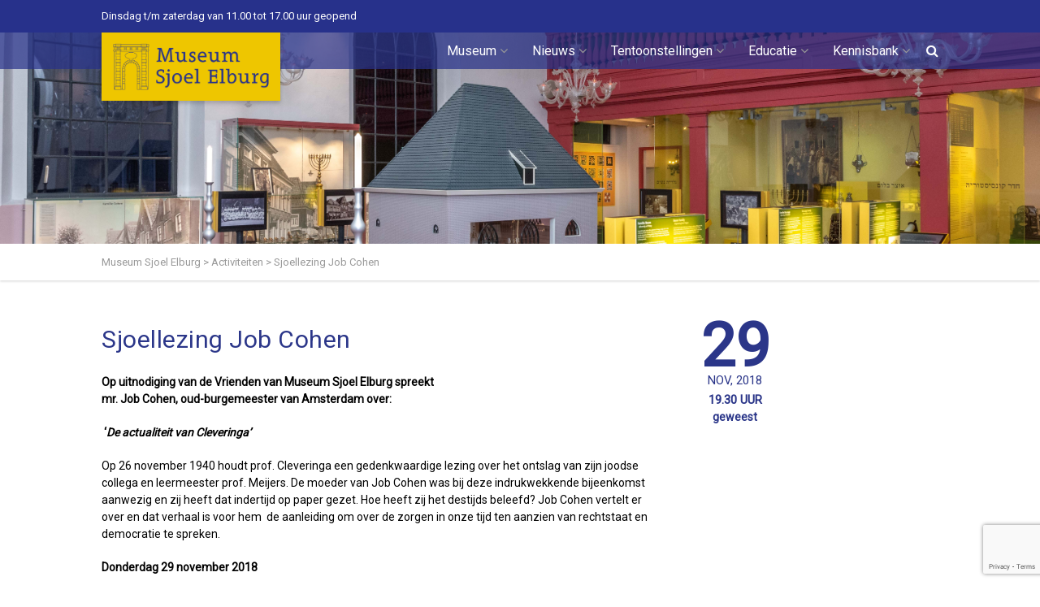

--- FILE ---
content_type: text/html; charset=UTF-8
request_url: https://sjoelelburg.nl/activiteiten/sjoellezing-job-cohen/
body_size: 17966
content:
<!DOCTYPE html>
<!--// OPEN HTML //-->
<html lang="nl-NL" xmlns:og="http://ogp.me/ns#" xmlns:fb="http://ogp.me/ns/fb#" class="no-js">
<head>
	<meta name="google-site-verification" content="c9ToTa7SYX_365phmMAZ5Ozc-6VaamT5_6ctZec8fV0" />
		

	<meta http-equiv="Content-Type" content="text/html; charset=utf-8"/>
        <!--// SITE TITLE //-->
    <title>
    	Museum Sjoel Elburg   &#8211;  Sjoellezing Job Cohen    </title>
    <!--// SITE META //-->
    <meta charset="UTF-8" />
    <!-- Mobile Specific Metas
    ================================================== -->
	        <meta name="viewport" content="width=device-width, user-scalable=no, initial-scale=1.0, minimum-scale=1.0, maximum-scale=1.0">
        <meta name="format-detection" content="telephone=no">    	<!--// PINGBACK & FAVICON //-->
    	<link rel="pingback" href="https://sjoelelburg.nl/xmlrpc.php" />
    	<link rel="shortcut icon" href="" />    <!-- CSS
    ================================================== -->
    <!--[if lte IE 9]><link rel="stylesheet" type="text/css" href="https://sjoelelburg.nl/wp-content/themes/vestige/css/ie.css" media="screen" /><![endif]-->
    <meta name='robots' content='max-image-preview:large' />
<link rel='dns-prefetch' href='//maps.google.com' />
<link rel='dns-prefetch' href='//fonts.googleapis.com' />
<link rel='preconnect' href='https://fonts.gstatic.com' crossorigin />
<link rel="alternate" type="application/rss+xml" title="Museum Sjoel Elburg &raquo; feed" href="https://sjoelelburg.nl/feed/" />
<link rel="alternate" title="oEmbed (JSON)" type="application/json+oembed" href="https://sjoelelburg.nl/wp-json/oembed/1.0/embed?url=https%3A%2F%2Fsjoelelburg.nl%2Factiviteiten%2Fsjoellezing-job-cohen%2F" />
<link rel="alternate" title="oEmbed (XML)" type="text/xml+oembed" href="https://sjoelelburg.nl/wp-json/oembed/1.0/embed?url=https%3A%2F%2Fsjoelelburg.nl%2Factiviteiten%2Fsjoellezing-job-cohen%2F&#038;format=xml" />
<style id='wp-img-auto-sizes-contain-inline-css' type='text/css'>
img:is([sizes=auto i],[sizes^="auto," i]){contain-intrinsic-size:3000px 1500px}
/*# sourceURL=wp-img-auto-sizes-contain-inline-css */
</style>
<style id='wp-emoji-styles-inline-css' type='text/css'>

	img.wp-smiley, img.emoji {
		display: inline !important;
		border: none !important;
		box-shadow: none !important;
		height: 1em !important;
		width: 1em !important;
		margin: 0 0.07em !important;
		vertical-align: -0.1em !important;
		background: none !important;
		padding: 0 !important;
	}
/*# sourceURL=wp-emoji-styles-inline-css */
</style>
<style id='wp-block-library-inline-css' type='text/css'>
:root{--wp-block-synced-color:#7a00df;--wp-block-synced-color--rgb:122,0,223;--wp-bound-block-color:var(--wp-block-synced-color);--wp-editor-canvas-background:#ddd;--wp-admin-theme-color:#007cba;--wp-admin-theme-color--rgb:0,124,186;--wp-admin-theme-color-darker-10:#006ba1;--wp-admin-theme-color-darker-10--rgb:0,107,160.5;--wp-admin-theme-color-darker-20:#005a87;--wp-admin-theme-color-darker-20--rgb:0,90,135;--wp-admin-border-width-focus:2px}@media (min-resolution:192dpi){:root{--wp-admin-border-width-focus:1.5px}}.wp-element-button{cursor:pointer}:root .has-very-light-gray-background-color{background-color:#eee}:root .has-very-dark-gray-background-color{background-color:#313131}:root .has-very-light-gray-color{color:#eee}:root .has-very-dark-gray-color{color:#313131}:root .has-vivid-green-cyan-to-vivid-cyan-blue-gradient-background{background:linear-gradient(135deg,#00d084,#0693e3)}:root .has-purple-crush-gradient-background{background:linear-gradient(135deg,#34e2e4,#4721fb 50%,#ab1dfe)}:root .has-hazy-dawn-gradient-background{background:linear-gradient(135deg,#faaca8,#dad0ec)}:root .has-subdued-olive-gradient-background{background:linear-gradient(135deg,#fafae1,#67a671)}:root .has-atomic-cream-gradient-background{background:linear-gradient(135deg,#fdd79a,#004a59)}:root .has-nightshade-gradient-background{background:linear-gradient(135deg,#330968,#31cdcf)}:root .has-midnight-gradient-background{background:linear-gradient(135deg,#020381,#2874fc)}:root{--wp--preset--font-size--normal:16px;--wp--preset--font-size--huge:42px}.has-regular-font-size{font-size:1em}.has-larger-font-size{font-size:2.625em}.has-normal-font-size{font-size:var(--wp--preset--font-size--normal)}.has-huge-font-size{font-size:var(--wp--preset--font-size--huge)}.has-text-align-center{text-align:center}.has-text-align-left{text-align:left}.has-text-align-right{text-align:right}.has-fit-text{white-space:nowrap!important}#end-resizable-editor-section{display:none}.aligncenter{clear:both}.items-justified-left{justify-content:flex-start}.items-justified-center{justify-content:center}.items-justified-right{justify-content:flex-end}.items-justified-space-between{justify-content:space-between}.screen-reader-text{border:0;clip-path:inset(50%);height:1px;margin:-1px;overflow:hidden;padding:0;position:absolute;width:1px;word-wrap:normal!important}.screen-reader-text:focus{background-color:#ddd;clip-path:none;color:#444;display:block;font-size:1em;height:auto;left:5px;line-height:normal;padding:15px 23px 14px;text-decoration:none;top:5px;width:auto;z-index:100000}html :where(.has-border-color){border-style:solid}html :where([style*=border-top-color]){border-top-style:solid}html :where([style*=border-right-color]){border-right-style:solid}html :where([style*=border-bottom-color]){border-bottom-style:solid}html :where([style*=border-left-color]){border-left-style:solid}html :where([style*=border-width]){border-style:solid}html :where([style*=border-top-width]){border-top-style:solid}html :where([style*=border-right-width]){border-right-style:solid}html :where([style*=border-bottom-width]){border-bottom-style:solid}html :where([style*=border-left-width]){border-left-style:solid}html :where(img[class*=wp-image-]){height:auto;max-width:100%}:where(figure){margin:0 0 1em}html :where(.is-position-sticky){--wp-admin--admin-bar--position-offset:var(--wp-admin--admin-bar--height,0px)}@media screen and (max-width:600px){html :where(.is-position-sticky){--wp-admin--admin-bar--position-offset:0px}}

/*# sourceURL=wp-block-library-inline-css */
</style><style id='global-styles-inline-css' type='text/css'>
:root{--wp--preset--aspect-ratio--square: 1;--wp--preset--aspect-ratio--4-3: 4/3;--wp--preset--aspect-ratio--3-4: 3/4;--wp--preset--aspect-ratio--3-2: 3/2;--wp--preset--aspect-ratio--2-3: 2/3;--wp--preset--aspect-ratio--16-9: 16/9;--wp--preset--aspect-ratio--9-16: 9/16;--wp--preset--color--black: #000000;--wp--preset--color--cyan-bluish-gray: #abb8c3;--wp--preset--color--white: #ffffff;--wp--preset--color--pale-pink: #f78da7;--wp--preset--color--vivid-red: #cf2e2e;--wp--preset--color--luminous-vivid-orange: #ff6900;--wp--preset--color--luminous-vivid-amber: #fcb900;--wp--preset--color--light-green-cyan: #7bdcb5;--wp--preset--color--vivid-green-cyan: #00d084;--wp--preset--color--pale-cyan-blue: #8ed1fc;--wp--preset--color--vivid-cyan-blue: #0693e3;--wp--preset--color--vivid-purple: #9b51e0;--wp--preset--gradient--vivid-cyan-blue-to-vivid-purple: linear-gradient(135deg,rgb(6,147,227) 0%,rgb(155,81,224) 100%);--wp--preset--gradient--light-green-cyan-to-vivid-green-cyan: linear-gradient(135deg,rgb(122,220,180) 0%,rgb(0,208,130) 100%);--wp--preset--gradient--luminous-vivid-amber-to-luminous-vivid-orange: linear-gradient(135deg,rgb(252,185,0) 0%,rgb(255,105,0) 100%);--wp--preset--gradient--luminous-vivid-orange-to-vivid-red: linear-gradient(135deg,rgb(255,105,0) 0%,rgb(207,46,46) 100%);--wp--preset--gradient--very-light-gray-to-cyan-bluish-gray: linear-gradient(135deg,rgb(238,238,238) 0%,rgb(169,184,195) 100%);--wp--preset--gradient--cool-to-warm-spectrum: linear-gradient(135deg,rgb(74,234,220) 0%,rgb(151,120,209) 20%,rgb(207,42,186) 40%,rgb(238,44,130) 60%,rgb(251,105,98) 80%,rgb(254,248,76) 100%);--wp--preset--gradient--blush-light-purple: linear-gradient(135deg,rgb(255,206,236) 0%,rgb(152,150,240) 100%);--wp--preset--gradient--blush-bordeaux: linear-gradient(135deg,rgb(254,205,165) 0%,rgb(254,45,45) 50%,rgb(107,0,62) 100%);--wp--preset--gradient--luminous-dusk: linear-gradient(135deg,rgb(255,203,112) 0%,rgb(199,81,192) 50%,rgb(65,88,208) 100%);--wp--preset--gradient--pale-ocean: linear-gradient(135deg,rgb(255,245,203) 0%,rgb(182,227,212) 50%,rgb(51,167,181) 100%);--wp--preset--gradient--electric-grass: linear-gradient(135deg,rgb(202,248,128) 0%,rgb(113,206,126) 100%);--wp--preset--gradient--midnight: linear-gradient(135deg,rgb(2,3,129) 0%,rgb(40,116,252) 100%);--wp--preset--font-size--small: 13px;--wp--preset--font-size--medium: 20px;--wp--preset--font-size--large: 36px;--wp--preset--font-size--x-large: 42px;--wp--preset--spacing--20: 0.44rem;--wp--preset--spacing--30: 0.67rem;--wp--preset--spacing--40: 1rem;--wp--preset--spacing--50: 1.5rem;--wp--preset--spacing--60: 2.25rem;--wp--preset--spacing--70: 3.38rem;--wp--preset--spacing--80: 5.06rem;--wp--preset--shadow--natural: 6px 6px 9px rgba(0, 0, 0, 0.2);--wp--preset--shadow--deep: 12px 12px 50px rgba(0, 0, 0, 0.4);--wp--preset--shadow--sharp: 6px 6px 0px rgba(0, 0, 0, 0.2);--wp--preset--shadow--outlined: 6px 6px 0px -3px rgb(255, 255, 255), 6px 6px rgb(0, 0, 0);--wp--preset--shadow--crisp: 6px 6px 0px rgb(0, 0, 0);}:where(.is-layout-flex){gap: 0.5em;}:where(.is-layout-grid){gap: 0.5em;}body .is-layout-flex{display: flex;}.is-layout-flex{flex-wrap: wrap;align-items: center;}.is-layout-flex > :is(*, div){margin: 0;}body .is-layout-grid{display: grid;}.is-layout-grid > :is(*, div){margin: 0;}:where(.wp-block-columns.is-layout-flex){gap: 2em;}:where(.wp-block-columns.is-layout-grid){gap: 2em;}:where(.wp-block-post-template.is-layout-flex){gap: 1.25em;}:where(.wp-block-post-template.is-layout-grid){gap: 1.25em;}.has-black-color{color: var(--wp--preset--color--black) !important;}.has-cyan-bluish-gray-color{color: var(--wp--preset--color--cyan-bluish-gray) !important;}.has-white-color{color: var(--wp--preset--color--white) !important;}.has-pale-pink-color{color: var(--wp--preset--color--pale-pink) !important;}.has-vivid-red-color{color: var(--wp--preset--color--vivid-red) !important;}.has-luminous-vivid-orange-color{color: var(--wp--preset--color--luminous-vivid-orange) !important;}.has-luminous-vivid-amber-color{color: var(--wp--preset--color--luminous-vivid-amber) !important;}.has-light-green-cyan-color{color: var(--wp--preset--color--light-green-cyan) !important;}.has-vivid-green-cyan-color{color: var(--wp--preset--color--vivid-green-cyan) !important;}.has-pale-cyan-blue-color{color: var(--wp--preset--color--pale-cyan-blue) !important;}.has-vivid-cyan-blue-color{color: var(--wp--preset--color--vivid-cyan-blue) !important;}.has-vivid-purple-color{color: var(--wp--preset--color--vivid-purple) !important;}.has-black-background-color{background-color: var(--wp--preset--color--black) !important;}.has-cyan-bluish-gray-background-color{background-color: var(--wp--preset--color--cyan-bluish-gray) !important;}.has-white-background-color{background-color: var(--wp--preset--color--white) !important;}.has-pale-pink-background-color{background-color: var(--wp--preset--color--pale-pink) !important;}.has-vivid-red-background-color{background-color: var(--wp--preset--color--vivid-red) !important;}.has-luminous-vivid-orange-background-color{background-color: var(--wp--preset--color--luminous-vivid-orange) !important;}.has-luminous-vivid-amber-background-color{background-color: var(--wp--preset--color--luminous-vivid-amber) !important;}.has-light-green-cyan-background-color{background-color: var(--wp--preset--color--light-green-cyan) !important;}.has-vivid-green-cyan-background-color{background-color: var(--wp--preset--color--vivid-green-cyan) !important;}.has-pale-cyan-blue-background-color{background-color: var(--wp--preset--color--pale-cyan-blue) !important;}.has-vivid-cyan-blue-background-color{background-color: var(--wp--preset--color--vivid-cyan-blue) !important;}.has-vivid-purple-background-color{background-color: var(--wp--preset--color--vivid-purple) !important;}.has-black-border-color{border-color: var(--wp--preset--color--black) !important;}.has-cyan-bluish-gray-border-color{border-color: var(--wp--preset--color--cyan-bluish-gray) !important;}.has-white-border-color{border-color: var(--wp--preset--color--white) !important;}.has-pale-pink-border-color{border-color: var(--wp--preset--color--pale-pink) !important;}.has-vivid-red-border-color{border-color: var(--wp--preset--color--vivid-red) !important;}.has-luminous-vivid-orange-border-color{border-color: var(--wp--preset--color--luminous-vivid-orange) !important;}.has-luminous-vivid-amber-border-color{border-color: var(--wp--preset--color--luminous-vivid-amber) !important;}.has-light-green-cyan-border-color{border-color: var(--wp--preset--color--light-green-cyan) !important;}.has-vivid-green-cyan-border-color{border-color: var(--wp--preset--color--vivid-green-cyan) !important;}.has-pale-cyan-blue-border-color{border-color: var(--wp--preset--color--pale-cyan-blue) !important;}.has-vivid-cyan-blue-border-color{border-color: var(--wp--preset--color--vivid-cyan-blue) !important;}.has-vivid-purple-border-color{border-color: var(--wp--preset--color--vivid-purple) !important;}.has-vivid-cyan-blue-to-vivid-purple-gradient-background{background: var(--wp--preset--gradient--vivid-cyan-blue-to-vivid-purple) !important;}.has-light-green-cyan-to-vivid-green-cyan-gradient-background{background: var(--wp--preset--gradient--light-green-cyan-to-vivid-green-cyan) !important;}.has-luminous-vivid-amber-to-luminous-vivid-orange-gradient-background{background: var(--wp--preset--gradient--luminous-vivid-amber-to-luminous-vivid-orange) !important;}.has-luminous-vivid-orange-to-vivid-red-gradient-background{background: var(--wp--preset--gradient--luminous-vivid-orange-to-vivid-red) !important;}.has-very-light-gray-to-cyan-bluish-gray-gradient-background{background: var(--wp--preset--gradient--very-light-gray-to-cyan-bluish-gray) !important;}.has-cool-to-warm-spectrum-gradient-background{background: var(--wp--preset--gradient--cool-to-warm-spectrum) !important;}.has-blush-light-purple-gradient-background{background: var(--wp--preset--gradient--blush-light-purple) !important;}.has-blush-bordeaux-gradient-background{background: var(--wp--preset--gradient--blush-bordeaux) !important;}.has-luminous-dusk-gradient-background{background: var(--wp--preset--gradient--luminous-dusk) !important;}.has-pale-ocean-gradient-background{background: var(--wp--preset--gradient--pale-ocean) !important;}.has-electric-grass-gradient-background{background: var(--wp--preset--gradient--electric-grass) !important;}.has-midnight-gradient-background{background: var(--wp--preset--gradient--midnight) !important;}.has-small-font-size{font-size: var(--wp--preset--font-size--small) !important;}.has-medium-font-size{font-size: var(--wp--preset--font-size--medium) !important;}.has-large-font-size{font-size: var(--wp--preset--font-size--large) !important;}.has-x-large-font-size{font-size: var(--wp--preset--font-size--x-large) !important;}
/*# sourceURL=global-styles-inline-css */
</style>

<style id='classic-theme-styles-inline-css' type='text/css'>
/*! This file is auto-generated */
.wp-block-button__link{color:#fff;background-color:#32373c;border-radius:9999px;box-shadow:none;text-decoration:none;padding:calc(.667em + 2px) calc(1.333em + 2px);font-size:1.125em}.wp-block-file__button{background:#32373c;color:#fff;text-decoration:none}
/*# sourceURL=/wp-includes/css/classic-themes.min.css */
</style>
<link rel='stylesheet' id='wp-components-css' href='https://sjoelelburg.nl/wp-includes/css/dist/components/style.min.css?ver=dbe2883960b563a79294b76e725884aa' type='text/css' media='all' />
<link rel='stylesheet' id='wp-preferences-css' href='https://sjoelelburg.nl/wp-includes/css/dist/preferences/style.min.css?ver=dbe2883960b563a79294b76e725884aa' type='text/css' media='all' />
<link rel='stylesheet' id='wp-block-editor-css' href='https://sjoelelburg.nl/wp-includes/css/dist/block-editor/style.min.css?ver=dbe2883960b563a79294b76e725884aa' type='text/css' media='all' />
<link rel='stylesheet' id='popup-maker-block-library-style-css' href='https://sjoelelburg.nl/wp-content/plugins/popup-maker/dist/packages/block-library-style.css?ver=dbea705cfafe089d65f1' type='text/css' media='all' />
<link rel='stylesheet' id='contact-form-7-css' href='https://sjoelelburg.nl/wp-content/plugins/contact-form-7/includes/css/styles.css?ver=6.1.4' type='text/css' media='all' />
<link rel='stylesheet' id='rs-plugin-settings-css' href='https://sjoelelburg.nl/wp-content/plugins/revslider/public/assets/css/settings.css?ver=5.1.2' type='text/css' media='all' />
<style id='rs-plugin-settings-inline-css' type='text/css'>
.tp-caption a{color:#ff7302;text-shadow:none;-webkit-transition:all 0.2s ease-out;-moz-transition:all 0.2s ease-out;-o-transition:all 0.2s ease-out;-ms-transition:all 0.2s ease-out}.tp-caption a:hover{color:#ffa902}
/*# sourceURL=rs-plugin-settings-inline-css */
</style>
<link rel='stylesheet' id='siteorigin-panels-front-css' href='https://sjoelelburg.nl/wp-content/plugins/siteorigin-panels/css/front-flex.min.css?ver=2.33.4' type='text/css' media='all' />
<link rel='stylesheet' id='sow-image-default-8b5b6f678277-css' href='https://sjoelelburg.nl/wp-content/uploads/siteorigin-widgets/sow-image-default-8b5b6f678277.css?ver=dbe2883960b563a79294b76e725884aa' type='text/css' media='all' />
<link rel='stylesheet' id='sow-image-default-dbf295114b96-css' href='https://sjoelelburg.nl/wp-content/uploads/siteorigin-widgets/sow-image-default-dbf295114b96.css?ver=dbe2883960b563a79294b76e725884aa' type='text/css' media='all' />
<link rel='stylesheet' id='imic_bootstrap-css' href='https://sjoelelburg.nl/wp-content/themes/vestige/css/bootstrap.css?ver=1.0' type='text/css' media='all' />
<link rel='stylesheet' id='imic_bootstrap_theme-css' href='https://sjoelelburg.nl/wp-content/themes/vestige/css/bootstrap-theme.css?ver=1.0' type='text/css' media='all' />
<link rel='stylesheet' id='imic_fontawesome-css' href='https://sjoelelburg.nl/wp-content/themes/vestige/css/font-awesome.css?ver=1.0' type='text/css' media='all' />
<link rel='stylesheet' id='imic_animations-css' href='https://sjoelelburg.nl/wp-content/themes/vestige/css/animations.css?ver=1.0' type='text/css' media='all' />
<link rel='stylesheet' id='imic_lineicons-css' href='https://sjoelelburg.nl/wp-content/themes/vestige/css/line-icons.css?ver=1.0' type='text/css' media='all' />
<link rel='stylesheet' id='imic_main-css' href='https://sjoelelburg.nl/wp-content/themes/vestige-child/style.css?ver=1.0' type='text/css' media='all' />
<link rel='stylesheet' id='imic_prettyPhoto-css' href='https://sjoelelburg.nl/wp-content/themes/vestige/vendor/prettyphoto/css/prettyPhoto.css?ver=1.0' type='text/css' media='all' />
<link rel='stylesheet' id='imic_owl1-css' href='https://sjoelelburg.nl/wp-content/themes/vestige/vendor/owl-carousel/css/owl.carousel.css?ver=1.0' type='text/css' media='all' />
<link rel='stylesheet' id='imic_owl2-css' href='https://sjoelelburg.nl/wp-content/themes/vestige/vendor/owl-carousel/css/owl.theme.css?ver=1.0' type='text/css' media='all' />
<link rel="preload" as="style" href="https://fonts.googleapis.com/css?family=Roboto%7CRoboto%20Condensed&#038;display=swap&#038;ver=1758356868" /><link rel="stylesheet" href="https://fonts.googleapis.com/css?family=Roboto%7CRoboto%20Condensed&#038;display=swap&#038;ver=1758356868" media="print" onload="this.media='all'"><noscript><link rel="stylesheet" href="https://fonts.googleapis.com/css?family=Roboto%7CRoboto%20Condensed&#038;display=swap&#038;ver=1758356868" /></noscript><script type="text/javascript" src="https://sjoelelburg.nl/wp-includes/js/jquery/jquery.min.js?ver=3.7.1" id="jquery-core-js"></script>
<script type="text/javascript" src="https://sjoelelburg.nl/wp-includes/js/jquery/jquery-migrate.min.js?ver=3.4.1" id="jquery-migrate-js"></script>
<script type="text/javascript" src="https://sjoelelburg.nl/wp-content/plugins/revslider/public/assets/js/jquery.themepunch.tools.min.js?ver=5.1.2" id="tp-tools-js"></script>
<script type="text/javascript" src="https://sjoelelburg.nl/wp-content/plugins/revslider/public/assets/js/jquery.themepunch.revolution.min.js?ver=5.1.2" id="revmin-js"></script>
<script type="text/javascript" src="https://sjoelelburg.nl/wp-content/themes/vestige/vendor/fullcalendar/lib/moment.min.js?ver=1.0" id="imic_calender_updated-js"></script>
<link rel="https://api.w.org/" href="https://sjoelelburg.nl/wp-json/" /><link rel="EditURI" type="application/rsd+xml" title="RSD" href="https://sjoelelburg.nl/xmlrpc.php?rsd" />

<link rel="canonical" href="https://sjoelelburg.nl/activiteiten/sjoellezing-job-cohen/" />
<link rel='shortlink' href='https://sjoelelburg.nl/?p=4516' />
<meta name="generator" content="Redux 4.5.9" /><style type="text/css">
a, .text-primary, .btn-primary .badge, .btn-link,a.list-group-item.active > .badge,.nav-pills > .active > a > .badge, p.drop-caps:first-letter, .accent-color, .nav-np .next:hover, .nav-np .prev:hover, .basic-link, .pagination > li > a:hover,.pagination > li > span:hover,.pagination > li > a:focus,.pagination > li > span:focus, .accordion-heading:hover .accordion-toggle, .accordion-heading:hover .accordion-toggle.inactive, .accordion-heading:hover .accordion-toggle i, .accordion-heading .accordion-toggle.active, .accordion-heading .accordion-toggle.active, .accordion-heading .accordion-toggle.active i, .top-navigation li a:hover, .icon-box-inline span, .pricing-column h3, .post .post-title a:hover, a, .post-actions .comment-count a:hover, .pricing-column .features a:hover, a:hover, .widget a:hover, .nav-tabs > li > a:hover, .list-group-item a:hover, .icon-box.ibox-plain .ibox-icon i, .icon-box.ibox-border .ibox-icon i, .icon-box.ibox-plain .ibox-icon span, .icon-box.ibox-border .ibox-icon span, .top-header .sf-menu > li:hover > a, .main-navigation > ul > li > a:hover, .featured-block h3 a, address strong, .staff-item .meta-data, ul.checks > li > i, ul.angles > li > i, ul.carets > li > i, ul.chevrons > li > i, ul.icons > li > i, .grid-item h4 a, .sidebar-widget .widget-title, .exhibition-time, .widget li .meta-data a:hover, .sort-source li.active a, #menu-toggle:hover, .sidebar-widget .widgettitle{
	color:#2B3689;
}
.basic-link:hover, .continue-reading:hover, .grid-item h4 a:hover{
	opacity:.8;
}
p.drop-caps.secondary:first-letter, .accent-bg, .btn-primary,.btn-primary.disabled,.btn-primary[disabled],fieldset[disabled] .btn-primary,.btn-primary.disabled:hover,.btn-primary[disabled]:hover,fieldset[disabled] .btn-primary:hover,.btn-primary.disabled:focus,.btn-primary[disabled]:focus,fieldset[disabled] .btn-primary:focus,.btn-primary.disabled:active,
.btn-primary[disabled]:active,fieldset[disabled] .btn-primary:active,.btn-primary.disabled.active,.btn-primary[disabled].active,fieldset[disabled] .btn-primary.active,.dropdown-menu > .active > a,.dropdown-menu > .active > a:hover,.dropdown-menu > .active > a:focus,.nav-pills > li.active > a,.nav-pills > li.active > a:hover,.nav-pills > li.active > a:focus,.pagination > .active > a,.pagination > .active > span,.pagination > .active > a:hover,.pagination > .active > span:hover,
.pagination > .active > a:focus,.pagination > .active > span:focus,.label-primary,.progress-bar-primary,a.list-group-item.active,a.list-group-item.active:hover,a.list-group-item.active:focus,
.panel-primary > .panel-heading, .carousel-indicators .active, .flex-control-nav a:hover, .flex-control-nav a.flex-active, .media-box .media-box-wrapper, .media-box .zoom .icon, .media-box .expand .icon, .icon-box.icon-box-style1:hover .ico, .owl-theme .owl-page.active span, .owl-theme .owl-controls.clickable .owl-page:hover span, .ibox-effect.ibox-dark .ibox-icon i:hover,.ibox-effect.ibox-dark:hover .ibox-icon i,.ibox-border.ibox-effect.ibox-dark .ibox-icon i:after, .icon-box .ibox-icon i,.icon-box .ibox-icon img, .icon-box .ibox-icon i,.icon-box .ibox-icon img, .icon-box.ibox-dark.ibox-outline:hover .ibox-icon i, .ibox-effect.ibox-dark .ibox-icon span:hover,.ibox-effect.ibox-dark:hover .ibox-icon span,.ibox-border.ibox-effect.ibox-dark .ibox-icon span:after, .icon-box .ibox-icon span, .icon-box .ibox-icon span, .icon-box.ibox-dark.ibox-outline:hover .ibox-icon span, .skewed-title-bar,  .grid-item-date, .fc-event, .events-grid .grid-item .event-time, .pricing-column.highlight h3, #bbpress-forums div.bbp-topic-tags a:hover, .bbp-search-form input[type="submit"]:hover, .bbp-topic-pagination .current, .share-buttons-tc a{
  background-color: #2B3689;
}
.btn-primary:hover,.btn-primary:focus,.btn-primary:active,.btn-primary.active,.open .dropdown-toggle.btn-primary, .woocommerce a.button.alt:hover, .woocommerce button.button.alt:hover, .woocommerce input.button.alt:hover, .woocommerce #respond input#submit.alt:hover, .woocommerce #content input.button.alt:hover, .woocommerce-page a.button.alt:hover, .woocommerce-page button.button.alt:hover, .woocommerce-page input.button.alt:hover, .woocommerce-page #respond input#submit.alt:hover, .woocommerce-page #content input.button.alt:hover, .woocommerce a.button.alt:active, .woocommerce button.button.alt:active, .woocommerce input.button.alt:active, .woocommerce #respond input#submit.alt:active, .woocommerce #content input.button.alt:active, .woocommerce-page a.button.alt:active, .woocommerce-page button.button.alt:active, .woocommerce-page input.button.alt:active, .woocommerce-page #respond input#submit.alt:active, .woocommerce-page #content input.button.alt:active, .wpcf7-form .wpcf7-submit{
  background: #2B3689;
  opacity:.9
}
p.demo_store, .woocommerce a.button.alt, .woocommerce button.button.alt, .woocommerce input.button.alt, .woocommerce #respond input#submit.alt, .woocommerce #content input.button.alt, .woocommerce-page a.button.alt, .woocommerce-page button.button.alt, .woocommerce-page input.button.alt, .woocommerce-page #respond input#submit.alt, .woocommerce-page #content input.button.alt, .woocommerce span.onsale, .woocommerce-page span.onsale, .wpcf7-form .wpcf7-submit, .woocommerce .widget_price_filter .ui-slider .ui-slider-handle, .woocommerce-page .widget_price_filter .ui-slider .ui-slider-handle, .woocommerce .widget_layered_nav ul li.chosen a, .woocommerce-page .widget_layered_nav ul li.chosen a{
	background: #2B3689;
}
.nav .open > a,.nav .open > a:hover,.nav .open > a:focus,.pagination > .active > a,.pagination > .active > span,.pagination > .active > a:hover,.pagination > .active > span:hover,.pagination > .active > a:focus,.pagination > .active > span:focus,a.thumbnail:hover,a.thumbnail:focus,a.thumbnail.active,a.list-group-item.active,a.list-group-item.active:hover,a.list-group-item.active:focus,.panel-primary,.panel-primary > .panel-heading, .flexslider .flex-prev:hover, .flexslider .flex-next:hover, .btn-primary.btn-transparent, .counter .timer-col #days, .event-list-item:hover .event-list-item-date .event-date, .icon-box.icon-box-style1 .ico, .event-prog .timeline-stone, .event-ticket-left .ticket-handle, .bbp-topic-pagination .current, .icon-box.icon-box-style1 .ico, .icon-box-inline span, .icon-box.ibox-border .ibox-icon, .icon-box.ibox-outline .ibox-icon, .icon-box.ibox-dark.ibox-outline:hover .ibox-icon{
	border-color:#2B3689;
}
.panel-primary > .panel-heading + .panel-collapse .panel-body, .nav-tabs > li.active > a, .nav-tabs > li.active > a:hover, .nav-tabs > li.active > a:focus, .widget_special_events .event-item, .woocommerce .woocommerce-info, .woocommerce-page .woocommerce-info, .woocommerce .woocommerce-message, .woocommerce-page .woocommerce-message{
	border-top-color:#2B3689;
}
.panel-primary > .panel-footer + .panel-collapse .panel-body{
	border-bottom-color:#2B3689;
}
.search-find-results, .dd-menu > ul > li > ul li:hover, .flex-caption{
	border-left-color:#2B3689;
}
.ibox-border.ibox-effect.ibox-dark .ibox-icon i:hover,.ibox-border.ibox-effect.ibox-dark:hover .ibox-icon i, .ibox-border.ibox-effect.ibox-dark .ibox-icon span:hover,.ibox-border.ibox-effect.ibox-dark:hover .ibox-icon span {
	box-shadow:0 0 0 1px #2B3689;
}
.ibox-effect.ibox-dark .ibox-icon i:after, .ibox-effect.ibox-dark .ibox-icon span:after {
	box-shadow:0 0 0 2px #2B3689;
}@media (min-width:1200px){.container{width:1080pxpx;}}
		body.boxed .body{max-width:1120px}
		@media (min-width: 1200px) {body.boxed .body .site-header, body.boxed .body .topbar{width:1120px;}}
/*========== User Custom CSS Styles ==========*/
p ~ ul strong{
    color:#27318B;
}

#nav-search-icon{
     color: white; 
     margin-left: -10px;
}

@media screen and (max-width: 780px) {
    #nav-search-icon{
     color: black; 
     
}
.border-right-timeline{
     border-right: 0px solid #eee;
}
.home .noticebar #pgc-16-0-0{
    margin-bottom: 0px;
}
.so-widget-sow-cta-default-270e0fb54ffc .sow-cta-base .so-widget-sow-button {
    float: inherit;
    margin-left: 0;
}
.so-widget-sow-cta-default-99057861ddc0 .sow-cta-base .so-widget-sow-button {
    float: inherit;
    margin-right: 0em;
        padding-top: 10px;
}
.noticebar .sow-cta-base {
    border: 0 !important;
    padding: 0px 0!important;
    margin-bottom: 9px;
}

}
@media screen and (min-width: 780px) {
.minH{
min-height: 126px;
}

.maxHeightImg img{
    max-height: 140px;
}
.border-right-timeline{
     border-right: 1px solid #eee;
}
}


.site-footer {
    color: black;
}
.timeline-stamp-in{
    color: #27318b;
}
.meta-data.alt > div:last-child:after {
    content: none;
}
.posts-listing .meta-data {
    margin-bottom: 4px;
}
.posts-listing h3 {
    margin-bottom: 10px;
}
.label.label-default {
    padding-left: 0px;
}
.single .widget-title{
   padding-bottom: 0;
}

.exhibitions-timeline .post-title {
    font-size: 19px;
}
.single-jodeninelburg .siteorigin-panels-stretch{
    margin-right: inherit !important;
    
}
.noBorder #gallery-1 img{
    border: none;
}

.btn-info{
    margin-bottom: 4px;
}		

li {
    color: black;
}		
.site-logo img {
    max-width: 210px;
}

.sub-menu.keep_in_screen{
    right: 100% !important;
    left: auto !important;
}	


#iframe-wrapper-koerier object{
    height: 1000px;
}				

.wpcf7-form .wpcf7-list-item {
    width: 100%;
    margin-left: 0;
}

.wpcf7-form .wpcf7-list-item label{
   color:black;
}
/* voor besnijdenissen pagina */
.table-right-column-right td:nth-child(2) {
    text-align: right;
}
/*
* voorpagina block met komende tentoonstellingen 
*/
ul.slot-exhibitions li h5{
    text-transform: inherit;
}

#herdenking-table th{
    color: black;
    width: 225px;
}

 img:is([sizes="auto" i], [sizes^="auto," i]) {
    contain-intrinsic-size: revert-layer;
}</style>
<meta name="generator" content="Powered by Slider Revolution 5.1.2 - responsive, Mobile-Friendly Slider Plugin for WordPress with comfortable drag and drop interface." />
<style media="all" id="siteorigin-panels-layouts-head">/* Layout 4516 */ #pgc-4516-0-0 { width:100%;width:calc(100% - ( 0 * 30px ) ) } #pl-4516 .so-panel { margin-bottom:30px } #pl-4516 .so-panel:last-of-type { margin-bottom:0px } @media (max-width:780px){ #pg-4516-0.panel-no-style, #pg-4516-0.panel-has-style > .panel-row-style, #pg-4516-0 { -webkit-flex-direction:column;-ms-flex-direction:column;flex-direction:column } #pg-4516-0 > .panel-grid-cell , #pg-4516-0 > .panel-row-style > .panel-grid-cell { width:100%;margin-right:0 } #pl-4516 .panel-grid-cell { padding:0 } #pl-4516 .panel-grid .panel-grid-cell-empty { display:none } #pl-4516 .panel-grid .panel-grid-cell-mobile-last { margin-bottom:0px }  } </style><style id="imic_options-dynamic-css" title="dynamic-css" class="redux-options-output">h1,h2,h3,h4,h5,h6,blockquote p{font-family:Roboto;}body, h1 .label, h2 .label, h3 .label, h4 .label, h5 .label, h6 .label, h4, .selectpicker.btn-default, body, .main-navigation, .skewed-title-bar h4, .widget-title, .sidebar-widget .widgettitle, .icon-box h3, .btn-default{font-family:Roboto;}.btn, .woocommerce a.button, .woocommerce button.button, .woocommerce input.button, .woocommerce #respond input#submit, .woocommerce #content input.button, .woocommerce-page a.button, .woocommerce-page button.button, .woocommerce-page input.button, .woocommerce-page #respond input#submit, .woocommerce-page #content input.button, .woocommerce input.button, .wpcf7-form .wpcf7-submit, .noticebar .ow-button-base a{font-family:"Roboto Condensed";}</style>
<!-- START - Open Graph and Twitter Card Tags 3.3.7 -->
 <!-- Facebook Open Graph -->
  <meta property="og:locale" content="nl_NL"/>
  <meta property="og:site_name" content="Museum Sjoel Elburg"/>
  <meta property="og:title" content="Sjoellezing Job Cohen"/>
  <meta property="og:url" content="https://sjoelelburg.nl/activiteiten/sjoellezing-job-cohen/"/>
  <meta property="og:type" content="article"/>
  <meta property="og:description" content="Op uitnodiging van de Vrienden van Museum Sjoel Elburg spreekt
mr. Job Cohen, oud-burgemeester van Amsterdam over:
 ‘De actualiteit van Cleveringa’

Op 26 november 1940 houdt prof. Cleveringa een gedenkwaardige lezing over het ontslag van zijn joodse collega en leermeester prof. Meijers. De moeder v"/>
  <meta property="og:image" content="https://sjoelelburg.nl/wp-content/uploads/2018/10/IMG_0078.jpg"/>
  <meta property="og:image:url" content="https://sjoelelburg.nl/wp-content/uploads/2018/10/IMG_0078.jpg"/>
  <meta property="og:image:secure_url" content="https://sjoelelburg.nl/wp-content/uploads/2018/10/IMG_0078.jpg"/>
 <!-- Google+ / Schema.org -->
  <meta itemprop="name" content="Sjoellezing Job Cohen"/>
  <meta itemprop="headline" content="Sjoellezing Job Cohen"/>
  <meta itemprop="description" content="Op uitnodiging van de Vrienden van Museum Sjoel Elburg spreekt
mr. Job Cohen, oud-burgemeester van Amsterdam over:
 ‘De actualiteit van Cleveringa’

Op 26 november 1940 houdt prof. Cleveringa een gedenkwaardige lezing over het ontslag van zijn joodse collega en leermeester prof. Meijers. De moeder v"/>
  <meta itemprop="image" content="https://sjoelelburg.nl/wp-content/uploads/2018/10/IMG_0078.jpg"/>
  <meta itemprop="author" content="David"/>
  <!--<meta itemprop="publisher" content="Museum Sjoel Elburg"/>--> <!-- To solve: The attribute publisher.itemtype has an invalid value -->
 <!-- Twitter Cards -->
  <meta name="twitter:title" content="Sjoellezing Job Cohen"/>
  <meta name="twitter:url" content="https://sjoelelburg.nl/activiteiten/sjoellezing-job-cohen/"/>
  <meta name="twitter:description" content="Op uitnodiging van de Vrienden van Museum Sjoel Elburg spreekt
mr. Job Cohen, oud-burgemeester van Amsterdam over:
 ‘De actualiteit van Cleveringa’

Op 26 november 1940 houdt prof. Cleveringa een gedenkwaardige lezing over het ontslag van zijn joodse collega en leermeester prof. Meijers. De moeder v"/>
  <meta name="twitter:image" content="https://sjoelelburg.nl/wp-content/uploads/2018/10/IMG_0078.jpg"/>
  <meta name="twitter:card" content="summary_large_image"/>
 <!-- SEO -->
 <!-- Misc. tags -->
 <!-- is_singular -->
<!-- END - Open Graph and Twitter Card Tags 3.3.7 -->
	
</head>
<!--// CLOSE HEAD //-->
<body class="wp-singular activiteiten-template-default single single-activiteiten postid-4516 wp-theme-vestige wp-child-theme-vestige-child  header-style1 siteorigin-panels siteorigin-panels-before-js">
<!--[if lt IE 7]>
	<p class="chromeframe">You are using an outdated browser. <a href="http://browsehappy.com/">Upgrade your browser today</a> or <a href="http://www.google.com/chromeframe/?redirect=true">install Google Chrome Frame</a> to better experience this site.</p>
<![endif]-->
<div class="body"> 
	<div class="topbar">
    	<div class="container">
        	<div class="row">
            	<div class="col-md-6  col-sm-6">
                	<p>Dinsdag t/m zaterdag van 11.00 tot 17.00 uur geopend</p>
                </div>
                <div class="col-md-6 col-sm-6">
                	<ul class="pull-right social-icons-colored">
                    	                    </ul>
                </div>
            </div>
        </div>
    </div>
        <!-- Start Site Header -->
	<div class="site-header-wrapper">
        <header class="site-header">
            <div class="container sp-cont">
                <div class="site-logo">
                    <h1>
                    	<a href="https://sjoelelburg.nl/" title="Museum Sjoel Elburg" class="default-logo"><img src="https://sjoelelburg.nl/wp-content/uploads/2016/04/MSE_logo-RGB-blauw_DEF.png" alt="Museum Sjoel Elburg"></a>							<a href="https://sjoelelburg.nl/" title="Museum Sjoel Elburg" class="retina-logo"><img src="https://sjoelelburg.nl/wp-content/uploads/2016/04/MSE_logo-RGB-blauw_DEF.png" alt="Museum Sjoel Elburg" width="" height=""></a>                    </h1>
                </div>
                                <a href="#" class="visible-sm visible-xs" id="menu-toggle"><i class="fa fa-bars"></i></a>
                           <!-- Main Navigation -->
                                <nav class="main-navigation dd-menu toggle-menu" role="navigation"><ul id="menu-menu-boven" class="sf-menu"><li  class="menu-item-2527 menu-item menu-item-type-post_type menu-item-object-page menu-item-home menu-item-has-children "><a href="https://sjoelelburg.nl/">Museum<span class="nav-line"></span></a>
<ul class="sub-menu">
	<li  class="menu-item-731 menu-item menu-item-type-custom menu-item-object-custom menu-item-home "><a href="https://sjoelelburg.nl/#Openingstijden-en-prijzen">Openingstijden en prijzen</a>	<li  class="menu-item-2528 menu-item menu-item-type-post_type menu-item-object-page "><a href="https://sjoelelburg.nl/bezoek-groepen/">Bezoek groepen en stadswandeling door joods Elburg</a>	<li  class="menu-item-10571 menu-item menu-item-type-post_type menu-item-object-page "><a href="https://sjoelelburg.nl/bezoek-aan-begraafplaats/">Bezoek aan begraafplaats</a>	<li  class="menu-item-4529 menu-item menu-item-type-post_type menu-item-object-page "><a href="https://sjoelelburg.nl/steun-het-museum/">Steun het museum</a>	<li  class="menu-item-2259 menu-item menu-item-type-custom menu-item-object-custom "><a href="https://sjoelelburg.nl/activiteiten/">Activiteiten</a>	<li  class="menu-item-9147 menu-item menu-item-type-post_type menu-item-object-page "><a href="https://sjoelelburg.nl/criteria-aannemen-schenkingen/">Criteria aannemen schenkingen</a>	<li  class="menu-item-721 menu-item menu-item-type-custom menu-item-object-custom menu-item-has-children "><a href="#">Over Museum Sjoel Elburg</a>
	<ul class="sub-menu">
		<li  class="menu-item-2531 menu-item menu-item-type-post_type menu-item-object-page menu-item-has-children "><a href="https://sjoelelburg.nl/organisatie/">Organisatie</a>
		<ul class="sub-menu">
			<li  class="menu-item-2532 menu-item menu-item-type-post_type menu-item-object-page "><a href="https://sjoelelburg.nl/anbi/">ANBI</a>			<li  class="menu-item-2533 menu-item menu-item-type-post_type menu-item-object-page "><a href="https://sjoelelburg.nl/motto-van-sjoel-elburg/">Motto van Museum Sjoel Elburg</a>		</ul>
		<li  class="menu-item-2534 menu-item menu-item-type-post_type menu-item-object-page menu-item-has-children "><a href="https://sjoelelburg.nl/vrienden/">Stichting Vrienden</a>
		<ul class="sub-menu">
			<li  class="menu-item-4567 menu-item menu-item-type-post_type menu-item-object-page "><a href="https://sjoelelburg.nl/vrienden/anbi/">ANBI</a>		</ul>
		<li  class="menu-item-2535 menu-item menu-item-type-post_type menu-item-object-page "><a href="https://sjoelelburg.nl/inrichting-museum/">Inrichting museum</a>		<li  class="menu-item-2536 menu-item menu-item-type-post_type menu-item-object-page "><a href="https://sjoelelburg.nl/feiten-en-cijfers/">Feiten en cijfers</a>		<li  class="menu-item-4154 menu-item menu-item-type-post_type menu-item-object-page "><a href="https://sjoelelburg.nl/verbouwing-en-herinrichting/">Beeldverslag verbouwing 2018</a>		<li  class="menu-item-2537 menu-item menu-item-type-post_type menu-item-object-page "><a href="https://sjoelelburg.nl/jaarverslagen/">Jaarverslagen</a>	</ul>
</ul>
<li  class="menu-item-2538 menu-item menu-item-type-post_type menu-item-object-page current_page_parent menu-item-has-children "><a href="https://sjoelelburg.nl/nieuws/">Nieuws<span class="nav-line"></span></a>
<ul class="sub-menu">
	<li  class="menu-item-3070 menu-item menu-item-type-post_type menu-item-object-page current_page_parent "><a href="https://sjoelelburg.nl/nieuws/">Laatste nieuws</a></ul>
<li  class="menu-item-719 menu-item menu-item-type-custom menu-item-object-custom menu-item-has-children "><a href="https://sjoelelburg.nl/tentoonstelling/">Tentoonstellingen<span class="nav-line"></span></a>
<ul class="sub-menu">
	<li  class="menu-item-12160 menu-item menu-item-type-post_type menu-item-object-exhibition "><a href="https://sjoelelburg.nl/tentoonstelling/mag-saar-er-zijn/">Verwacht</a>	<li  class="menu-item-2772 menu-item menu-item-type-post_type menu-item-object-page "><a href="https://sjoelelburg.nl/tentoonstellingen-geweest/">Geweest</a></ul>
<li  class="menu-item-2541 menu-item menu-item-type-post_type menu-item-object-page menu-item-has-children "><a href="https://sjoelelburg.nl/aanbod-onderwijs/">Educatie<span class="nav-line"></span></a>
<ul class="sub-menu">
	<li  class="menu-item-2542 menu-item menu-item-type-post_type menu-item-object-page menu-item-has-children "><a href="https://sjoelelburg.nl/aanbod-onderwijs/">Aanbod onderwijs</a>
	<ul class="sub-menu">
		<li  class="menu-item-2544 menu-item menu-item-type-post_type menu-item-object-page "><a href="https://sjoelelburg.nl/aanbod-onderwijs/basisonderwijs/">Basisonderwijs</a>		<li  class="menu-item-2543 menu-item menu-item-type-post_type menu-item-object-page "><a href="https://sjoelelburg.nl/aanbod-onderwijs/voortgezet-onderwijs/">Voortgezet onderwijs</a>		<li  class="menu-item-2545 menu-item menu-item-type-post_type menu-item-object-page "><a href="https://sjoelelburg.nl/studie-en-documentatiecentrum/">Studie- en documentatiecentrum</a>	</ul>
</ul>
<li  class="menu-item-6919 menu-item menu-item-type-custom menu-item-object-custom menu-item-has-children "><a href="#">Kennisbank<span class="nav-line"></span></a>
<ul class="sub-menu">
	<li  class="menu-item-2529 menu-item menu-item-type-post_type menu-item-object-page menu-item-has-children "><a href="https://sjoelelburg.nl/joods-leven-in-elburg/">Joods leven in Elburg</a>
	<ul class="sub-menu">
		<li  class="menu-item-10369 menu-item menu-item-type-post_type menu-item-object-page "><a href="https://sjoelelburg.nl/joods-leven-in-elburg/besnijdenissen/">Besnijdenissen</a>		<li  class="menu-item-1391 menu-item menu-item-type-custom menu-item-object-custom menu-item-has-children "><a href="https://sjoelelburg.nl/joden-in-elburg/">Joden in Elburg</a>
		<ul class="sub-menu">
			<li  class="menu-item-1252 menu-item menu-item-type-taxonomy menu-item-object-category "><a href="https://sjoelelburg.nl/category/joden-in-elburg/woonachtig-in-elburg-in-1940/">Woonachtig in Elburg in 1940</a>			<li  class="menu-item-1253 menu-item menu-item-type-taxonomy menu-item-object-category "><a href="https://sjoelelburg.nl/category/joden-in-elburg/overlevenden/">Overlevenden</a>		</ul>
		<li  class="menu-item-2530 menu-item menu-item-type-post_type menu-item-object-page "><a href="https://sjoelelburg.nl/statistische-gegevens/">Statistische gegevens</a>	</ul>
	<li  class="menu-item-7105 menu-item menu-item-type-custom menu-item-object-custom "><a href="https://sjoelelburg.nl/joodse-onderduiklocaties/">Joodse onderduiklocaties op de Noordwest-Veluwe</a></ul>
<li  class="menu-item-6701 menu-item menu-item-type-custom menu-item-object-custom "><a href="https://sjoelelburg.nl/zoeken/"><i class="fa fa-search " id="nav-search-icon"></i><span class="nav-line"></span></a></ul></nav>                            </div>
        </header>        <!-- End Site Header -->
   	</div><div class="hero-area">
<div class="page-header parallax clearfix" style="background-image:url(https://sjoelelburg.nl/wp-content/uploads/2019/01/Sjoel-2019-Fotos-Studio-LUSIN-2273.jpg); background-color:; height:px;"><div><div><span>Tora voor Israël en Tora voor de volken</span></div></div>
</div>
</div>
<!-- Notice Bar -->
<div class="notice-bar">
    <div class="container">
            <ol class="breadcrumb">
            <!-- Breadcrumb NavXT 7.4.1 -->
<span property="itemListElement" typeof="ListItem"><a property="item" typeof="WebPage" title="Go to Museum Sjoel Elburg." href="https://sjoelelburg.nl" class="home"><span property="name">Museum Sjoel Elburg</span></a><meta property="position" content="1"></span> &gt; <span property="itemListElement" typeof="ListItem"><a property="item" typeof="WebPage" title="Ga naar Activiteiten." href="https://sjoelelburg.nl/activiteiten/" class="archive post-activiteiten-archive" ><span property="name">Activiteiten</span></a><meta property="position" content="2"></span> &gt; <span property="itemListElement" typeof="ListItem"><span property="name" class="post post-activiteiten current-item">Sjoellezing Job Cohen</span><meta property="url" content="https://sjoelelburg.nl/activiteiten/sjoellezing-job-cohen/"><meta property="position" content="3"></span>        </ol>
        </div>
</div>        
<!-- End Page Header -->
<!-- Start Body Content -->
<div class="main" role="main">
    <div id="content" class="content full">
        <div class="container">
            <div class="row">
                <div class="col-md-12">
                    <article class="single-post format-standard">

                                                <div class="row">
                            <div class="col-md-8 col-sm-8 col-xs-12">
                                <div class="col-md-12 col-sm-12 col-xs-8" style="padding: 0;">
                                    <div class=" clearfix">
                                        <h1>Sjoellezing Job Cohen</h1>
                                    </div>
                                </div>

                                <div class="hidden-sm hidden-md hidden-lg col-xs-4">
                                    <div class="text-align-center" style="color:#2b3689">
                                        <!--<span class="label label-default">Today</span>-->
                                        <span class="timeline-stamp-day">
                                            29                                        </span>
                                        <span class="timeline-stamp-month">
                                            Nov, 2018                                        </span>
                                                                                <br>
                                        <span
                                            class="timeline-stamp-month"><strong>19.30 UUR</strong></span>
                                        <br/><span><strong>geweest</strong></span>                                    </div>
                                </div>

                                <div class="row">
                                    <div class="col-md-12 col-sm-12 col-xs-12">
                                        <div class="post-content">
                                            <div id="pl-4516"  class="panel-layout" ><div id="pg-4516-0"  class="panel-grid panel-no-style" ><div id="pgc-4516-0-0"  class="panel-grid-cell" ><div id="panel-4516-0-0-0" class="so-panel widget widget_black-studio-tinymce widget_black_studio_tinymce panel-first-child" data-index="0" ><div class="textwidget"><p><strong>Op uitnodiging van de Vrienden van Museum Sjoel Elburg spreekt</strong><br />
<strong>mr. Job Cohen, oud-burgemeester van Amsterdam over:</strong></p>
<p style="text-align: left;"><strong> ‘<i>De actualiteit van Cleveringa’</i></strong></p>
<p><span style="font-weight: 400;">Op 26 november 1940 houdt prof. Cleveringa een gedenkwaardige lezing over het ontslag van zijn joodse collega en leermeester prof. Meijers. De moeder van Job Cohen was bij deze indrukwekkende bijeenkomst aanwezig en zij heeft dat indertijd op paper gezet. Hoe heeft zij het destijds beleefd? Job Cohen vertelt er over en dat verhaal is voor hem  de aanleiding om over de zorgen in onze tijd ten aanzien van rechtstaat en democratie te spreken.</span></p>
<p><strong>Donderdag 29 november 2018</strong></p>
<p><strong>Ichtuskerk, Vrijheidsstraat 1 te Elburg</strong></p>
<p><span style="font-weight: 400;">Parkeren op kerkplein Ichtuskerk of parkeerterrein Aldi.</span></p>
<p><strong>Aanvang 19.30 uur</strong></p>
<p><span style="font-weight: 400;">De toegang is gratis. Na afloop wordt een collecte gehouden ter dekking van de kosten.</span></p>
</div></div><div id="panel-4516-0-0-1" class="so-panel widget widget_black-studio-tinymce widget_black_studio_tinymce panel-last-child" data-index="1" ><div class="textwidget"><p><img fetchpriority="high" decoding="async" width="300" height="201" class="alignnone size-medium wp-image-4517" src="https://sjoelelburg.nl/wp-content/uploads/2018/10/IMG_0078-300x201.jpg" alt="" srcset="https://sjoelelburg.nl/wp-content/uploads/2018/10/IMG_0078-300x201.jpg 300w, https://sjoelelburg.nl/wp-content/uploads/2018/10/IMG_0078-600x400.jpg 600w, https://sjoelelburg.nl/wp-content/uploads/2018/10/IMG_0078-272x182.jpg 272w, https://sjoelelburg.nl/wp-content/uploads/2018/10/IMG_0078.jpg 640w" sizes="(max-width: 300px) 100vw, 300px" /></p>
</div></div></div></div></div>                                        </div>
                                    </div>
                                </div>
                            </div>

                            <div class="col-md-2 col-sm-4 col-xs-4 hidden-xs">
                                <div class="text-align-center" style="color:#2b3689">
                                    <!--<span class="label label-default">Today</span>-->
                                    <span class="timeline-stamp-day">
                                        29                                    </span>
                                    <span class="timeline-stamp-month">
                                        Nov, 2018                                    </span>
                                                                        <br>
                                    <span
                                        class="timeline-stamp-month"><strong>19.30 UUR</strong></span>
                                    <br/><span><strong>geweest</strong></span>                                </div>
                            </div>
                        </div>

                                                <!-- About Author -->
                                                <!-- Pagination -->
                        <!-- <ul class="pager">
                                <li class="pull-left"><a href="https://sjoelelburg.nl/activiteiten/cursus-messiasverwachting-in-het-jodendom/" rel="prev">&larr; Vorige</a></li>
                                <li class="pull-right"><a href="https://sjoelelburg.nl/activiteiten/in-gesprek-met-kunstenaar-amos-van-gelder/" rel="next">Volgende &rarr;</a></a></li>
                            </ul> -->
                                                                        <div class="social-share-bar"><h4><i class="fa fa-share-alt"></i> Share</h4><ul class="social-icons-colored share-buttons-bc"><li class="share-title"></li><li class="facebook-share"><a href="https://www.facebook.com/sharer/sharer.php?u=https://sjoelelburg.nl/activiteiten/sjoellezing-job-cohen/&amp;t=Sjoellezing Job Cohen" target="_blank" title="Share on Facebook"><i class="fa fa-facebook"></i></a></li><li class="twitter-share"><a href="https://twitter.com/intent/tweet?source=https://sjoelelburg.nl/activiteiten/sjoellezing-job-cohen/&amp;text=Sjoellezing Job Cohen:https://sjoelelburg.nl/activiteiten/sjoellezing-job-cohen/" target="_blank" title="Tweet"><i class="fa fa-twitter"></i></a></li><li class="google-share"><a href="https://plus.google.com/share?url=https://sjoelelburg.nl/activiteiten/sjoellezing-job-cohen/" target="_blank" title="Share on Google+"><i class="fa fa-google-plus"></i></a></li><li class="linkedin-share"><a href="http://www.linkedin.com/shareArticle?mini=true&url=https://sjoelelburg.nl/activiteiten/sjoellezing-job-cohen/&amp;title=Sjoellezing Job Cohen&amp;summary=Op uitnodiging van de Vrienden van Museum Sjoel Elburg spreekt mr. Job Cohen, oud-burgemeester van Amsterdam over:  ‘De actualiteit van Cleveringa’ Op 26 november 1940 houdt prof. Cleveringa een gedenkwaardige lezing over het ontslag van zijn joodse collega en leermeester prof. Meijers. De moeder van Job Cohen was bij deze indrukwekkende bijeenkomst aanwezig en zij heeft dat indertijd op paper gezet. Hoe heeft zij het destijds beleefd? Job Cohen vertelt er over en dat verhaal is voor hem  de aanleiding om over de zorgen in onze tijd ten aanzien van rechtstaat en democratie te spreken. Donderdag 29 november 2018 Ichtuskerk, Vrijheidsstraat 1 te Elburg Parkeren op kerkplein Ichtuskerk of parkeerterrein Aldi. Aanvang 19.30 uur De toegang is gratis. Na afloop wordt een collecte gehouden ter dekking van de kosten.&amp;source=https://sjoelelburg.nl/activiteiten/sjoellezing-job-cohen/" target="_blank" title="Share on LinkedIn"><i class="fa fa-linkedin"></i></a></li><li class="email-share"><a href="mailto:?subject=Sjoellezing Job Cohen&amp;body=Op uitnodiging van de Vrienden van Museum Sjoel Elburg spreekt mr. Job Cohen, oud-burgemeester van Amsterdam over:  ‘De actualiteit van Cleveringa’ Op 26 november 1940 houdt prof. Cleveringa een gedenkwaardige lezing over het ontslag van zijn joodse collega en leermeester prof. Meijers. De moeder van Job Cohen was bij deze indrukwekkende bijeenkomst aanwezig en zij heeft dat indertijd op paper gezet. Hoe heeft zij het destijds beleefd? Job Cohen vertelt er over en dat verhaal is voor hem  de aanleiding om over de zorgen in onze tijd ten aanzien van rechtstaat en democratie te spreken. Donderdag 29 november 2018 Ichtuskerk, Vrijheidsstraat 1 te Elburg Parkeren op kerkplein Ichtuskerk of parkeerterrein Aldi. Aanvang 19.30 uur De toegang is gratis. Na afloop wordt een collecte gehouden ter dekking van de kosten.:https://sjoelelburg.nl/activiteiten/sjoellezing-job-cohen/" target="_blank" title="Email"><i class="fa fa-envelope"></i></a></li></ul>
            </div>                        
                    </article>

                </div>
                            </div>
        </div>
    </div>
</div>
<!-- End Body Content -->
  	    <!-- Start site footer -->
    <footer class="site-footer">
    	<div class="container">
            	<div class="row">
                	<div class="col-md-4 col-sm-4 widget footer-widget widget_text"><h4 class="widgettitle">OVER MUSEUM SJOEL ELBURG</h4>			<div class="textwidget"><p><strong>Museum Sjoel Elburg is... </strong> een verhalenmuseum over het (on)gewone dagelijks leven van twaalf Joodse families die vanaf 1700 in Elburg hebben gewoond.</p>
<p><strong>Museum Sjoel Elburg biedt...</strong> een historisch perspectief voor een actueel thema: integratie en verdraagzaamheid.</p>
<p><strong>Museum Sjoel Elburg presenteert...</strong> de Joodse geschiedenis op een dynamische, onorthodoxe, boeiende en eigenzinnige wijze en laat daarmee een eigen museaal geluid horen.</p>
</div>
		</div><div class="col-md-4 col-sm-4 widget footer-widget widget_text"><h4 class="widgettitle">Adres</h4>			<div class="textwidget"><address>
<strong style='color:black'>Museum Sjoel Elburg</strong>
  <p>Graaf Hendriksteeg 2 <br>
8081 CH Elburg <br>
Telefoon: 0525 685564
</p>
                       	</address>
<h4 class="widgettitle">OPENINGSTIJDEN</h4>
<p>Sjoel Elburg is open op dinsdag t/m zaterdag van 11:00 tot 17:00 uur. </p>
<p>
Gesloten: zondag, maandag, Nieuwjaarsdag, Koningsdag, Kerstmis, 24 december en 31 december.</p></div>
		</div><div class="col-md-4 col-sm-4 widget footer-widget widget_nav_menu"><h4 class="widgettitle">NAVIGATIE</h4><div class="menu-footer-menu-container"><ul id="menu-footer-menu" class="menu"><li id="menu-item-2520" class="menu-item menu-item-type-post_type menu-item-object-page menu-item-home menu-item-2520"><a href="https://sjoelelburg.nl/">Het Museum</a></li>
<li id="menu-item-2521" class="menu-item menu-item-type-post_type menu-item-object-page menu-item-2521"><a href="https://sjoelelburg.nl/organisatie/">Organisatie</a></li>
<li id="menu-item-2522" class="menu-item menu-item-type-post_type menu-item-object-page menu-item-2522"><a href="https://sjoelelburg.nl/vrienden/">Stichting Vrienden</a></li>
<li id="menu-item-2523" class="menu-item menu-item-type-post_type menu-item-object-page menu-item-2523"><a href="https://sjoelelburg.nl/aanbod-onderwijs/">Aanbod onderwijs</a></li>
<li id="menu-item-2524" class="menu-item menu-item-type-post_type menu-item-object-page menu-item-2524"><a href="https://sjoelelburg.nl/statistische-gegevens/">Statistische gegevens</a></li>
<li id="menu-item-4618" class="menu-item menu-item-type-custom menu-item-object-custom menu-item-4618"><a target="_blank" href="https://sjoelelburg.nl/wp-content/uploads/2018/12/Privacy-document.pdf">Privacyverklaring</a></li>
<li id="menu-item-6702" class="menu-item menu-item-type-custom menu-item-object-custom menu-item-6702"><a href="https://sjoelelburg.nl/zoeken">Zoeken</a></li>
</ul></div></div>            		</div>
       	</div>
    </footer>
        <footer class="site-footer-bottom">
    	<div class="container">
        	<div class="row">
              	            	<div class="col-md-6 col-sm-6 copyrights-right">
                	<ul class="pull-right social-icons-colored">
                                       	</ul>
                </div>
           	</div>
        </div>
    </footer>
    <!-- End site footer -->
    <a id="back-to-top"><i class="fa fa-angle-double-up"></i></a> </div>
<!--Ticket Modal-->
<div class="modal fade" id="ticketModal" tabindex="-1" role="dialog" aria-labelledby="myModalLabel" aria-hidden="true" data-backdrop="static">
			<div class="modal-dialog modal-lg">
				<div class="modal-content">
					<div class="modal-header">
						<button type="button" class="close" data-dismiss="modal" aria-hidden="true">&times;</button>
						<h4 class="modal-title" id="myModalLabel">Your ticket for the: Sjoellezing Job Cohen</h4>
					</div>
					<div class="modal-body">
						<!-- Event Register Tickets -->
						<div class="ticket-booking-wrapper">
							<div class="ticket-booking">
								<div class="event-ticket ticket-form">
									<div class="event-ticket-left">
										<div class="ticket-id"></div>
										<div class="ticket-handle"></div>
										<div class="ticket-cuts ticket-cuts-top"></div>
										<div class="ticket-cuts ticket-cuts-bottom"></div>
									</div>
									<div class="event-ticket-right">
										<div class="event-ticket-right-inner">
											<div class="row">
												<div class="col-md-9 col-sm-9">
													<span class="registerant-info">
                          													</span>
													 <span class="meta-data">Title</span>
													 <h4 id="dy-event-title">Sjoellezing Job Cohen</h4>
												</div>
												<div class="col-md-3 col-sm-3">
													<span class="ticket-cost">EUR</span>
												</div>
											</div>
											<div class="event-ticket-info">
												<div class="row">
													<div class="col">
														<p class="ticket-col" id="dy-event-date"></p>
													</div>
													<div class="col">
														<p class="ticket-col event-location" id="dy-event-location"></p>
													</div>
													<div class="col">
														<p id="dy-event-time"></p>
													</div>
												</div>
											</div>
											<span class="event-area"></span>
											<div class="row">
												<div class="col-md-12">
												</div>
											</div>
										</div>
									</div>
								</div>
							</div>
						</div>
					</div>
					<div class="modal-footer">
						<button type="button" class="btn btn-default inverted" data-dismiss="modal">Close</button>
						<button type="button" class="btn btn-primary" onClick="window.print()">Print</button>
					</div>
				</div>
			</div>
		</div>
<!-- End Boxed Body -->
<script type="speculationrules">
{"prefetch":[{"source":"document","where":{"and":[{"href_matches":"/*"},{"not":{"href_matches":["/wp-*.php","/wp-admin/*","/wp-content/uploads/*","/wp-content/*","/wp-content/plugins/*","/wp-content/themes/vestige-child/*","/wp-content/themes/vestige/*","/*\\?(.+)"]}},{"not":{"selector_matches":"a[rel~=\"nofollow\"]"}},{"not":{"selector_matches":".no-prefetch, .no-prefetch a"}}]},"eagerness":"conservative"}]}
</script>
<!-- analytics-counter google analytics tracking code --><script>
    (function(i,s,o,g,r,a,m){i['GoogleAnalyticsObject']=r;i[r]=i[r]||function(){
            (i[r].q=i[r].q||[]).push(arguments)},i[r].l=1*new Date();a=s.createElement(o),
        m=s.getElementsByTagName(o)[0];a.async=1;a.src=g;m.parentNode.insertBefore(a,m)
    })(window,document,'script','//www.google-analytics.com/analytics.js','ga');

    ga('create', 'UA-85064320-1', 'auto');

    ga('set', 'anonymizeIp', true);    ga('send', 'pageview');

</script><!--  --><script type ="text/javascript">jQuery(document).ready(function(){
jQuery(window).load(function () {
    jQuery('head').append('<link href="https://sjoelelburg.nl/wp-content/uploads/2020/09/favicon.ico" rel="shortcut icon" type="image/x-icon" />');
  });

    jQuery( ".geweest:first" ).children().before('<div class="text-align-center"><h3 class="widget-title"><strong>Geweest</strong></h3></div>');
     jQuery( ".Verwacht:first" ).children().before('<div class="text-align-center"><h3 class="widget-title"><strong>Verwacht</strong></h3></div>');
    //testing
    var pathname = window.location.pathname; // Returns path only
   
    if(pathname == '/test-home-1/'){
        jQuery( '.notice-bar' ).remove();
        jQuery('#content').css( "padding", "0" );
    }
//route dropdown
jQuery( '#autoButton' ).click(function () {
    if ( jQuery( '.perAuto' ).is( ":hidden" )) {
        jQuery( ".perOv" ).slideUp( "slow", function() {
            jQuery( ".perAuto" ).slideDown( "slow" );
        });
    } else {
        jQuery( ".perAuto" ).slideUp( "slow" );
    }
});

jQuery( '#ovButton' ).click(function () {
    if ( jQuery( '.perOv' ).is( ":hidden" )) {
            jQuery( ".perAuto" ).slideUp( "slow", function() {
                jQuery( ".perOv" ).slideDown( "slow" );
            }).parent().css("margin-bottom", "0");
    } else {
        jQuery( ".perOv" ).slideUp( "slow" );
    }
});

//sidebar title to EM
// jQuery( '.widget.widget_sow-image' ).each(function( ) {
//   var oldtext = jQuery(this).children('.so-widget-sow-image').children('h2').html();
//     jQuery(this).children('.so-widget-sow-image').append('<em>' + oldtext +'</em>');
// });

//hide text under image 
//jQuery( "em" ).html('undefined').each(function( index ) {
 // jQuery(this).html('');
//});

//smooth scroll
jQuery('a[href]:not([hash])').click(function(e) { 
  
   scrollitnow(this);
});

    //event.preventDefault();
function scrollitnow(thisa){

   if (location.pathname.replace(/^\//,'') == thisa.pathname.replace(/^\//,'') && location.hostname == thisa.hostname) {

    var str = thisa.hash;
    str = str.replace(/#/g, '.');
    var target = jQuery(str);
 
     // target = target.length ? target : jQuery('[ID=' + thisa.hash.slice(1) +']');
       
      if (target.length) {
        
            jQuery('html,body').animate({
                scrollTop: target.offset().top -jQuery('.site-logo').height()
            },1000, 'swing');
        return false;

          
      }
    
  }
}
jQuery('.menu-item').hover(function(){

   var child = jQuery(this).find('.sub-menu');
    if((child.width() + child.offset().left) >(window.innerWidth || document.documentElement.clientWidth)){
        child.addClass('keep_in_screen')
    }

});


jQuery('.gallery-item').hover(function(){
    //alert(jQuery(this).height());
    var offleft = jQuery(this).find('img').offset();
    var height = jQuery(this).find('img').height();
    var width = jQuery(this).find('img').width();
    jQuery('.wp-caption-text').width(width - 14);
    jQuery('.wp-caption-text').offset({ top: offleft.top + height + 2, left: offleft.left });
});




if(window.location.hash) {

      setTimeout(function() {
          scrollitnow(window.location);
    }, 1000);
  
}
jQuery('.exhibition-details .nav-tabs li').addClass('active');
// jQuery( "strong" ).each(function( index ) { console.log(jQuery(this).parent().next().is('ul') )
//   if(jQuery(this).parent().next().is('ul')){ jQuery(this).css( "color", "red" ); };
// });

});		

var isOutOfViewport = function (elem) {

	// Get element's bounding
	var bounding = elem.getBoundingClientRect();

	// Check if it's out of the viewport on each side
	var out = {};
	out.top = bounding.top < 0;
	out.left = bounding.left < 0;
	out.bottom = bounding.bottom > (window.innerHeight || document.documentElement.clientHeight);
	out.right = bounding.right + 20 > (window.innerWidth || document.documentElement.clientWidth);
	out.any = out.top || out.left || out.bottom || out.right;
	out.all = out.top && out.left && out.bottom && out.right;

	return out;

};</script><script type="text/javascript" src="https://sjoelelburg.nl/wp-includes/js/dist/hooks.min.js?ver=dd5603f07f9220ed27f1" id="wp-hooks-js"></script>
<script type="text/javascript" src="https://sjoelelburg.nl/wp-includes/js/dist/i18n.min.js?ver=c26c3dc7bed366793375" id="wp-i18n-js"></script>
<script type="text/javascript" id="wp-i18n-js-after">
/* <![CDATA[ */
wp.i18n.setLocaleData( { 'text direction\u0004ltr': [ 'ltr' ] } );
//# sourceURL=wp-i18n-js-after
/* ]]> */
</script>
<script type="text/javascript" src="https://sjoelelburg.nl/wp-content/plugins/contact-form-7/includes/swv/js/index.js?ver=6.1.4" id="swv-js"></script>
<script type="text/javascript" id="contact-form-7-js-translations">
/* <![CDATA[ */
( function( domain, translations ) {
	var localeData = translations.locale_data[ domain ] || translations.locale_data.messages;
	localeData[""].domain = domain;
	wp.i18n.setLocaleData( localeData, domain );
} )( "contact-form-7", {"translation-revision-date":"2025-11-30 09:13:36+0000","generator":"GlotPress\/4.0.3","domain":"messages","locale_data":{"messages":{"":{"domain":"messages","plural-forms":"nplurals=2; plural=n != 1;","lang":"nl"},"This contact form is placed in the wrong place.":["Dit contactformulier staat op de verkeerde plek."],"Error:":["Fout:"]}},"comment":{"reference":"includes\/js\/index.js"}} );
//# sourceURL=contact-form-7-js-translations
/* ]]> */
</script>
<script type="text/javascript" id="contact-form-7-js-before">
/* <![CDATA[ */
var wpcf7 = {
    "api": {
        "root": "https:\/\/sjoelelburg.nl\/wp-json\/",
        "namespace": "contact-form-7\/v1"
    },
    "cached": 1
};
//# sourceURL=contact-form-7-js-before
/* ]]> */
</script>
<script type="text/javascript" src="https://sjoelelburg.nl/wp-content/plugins/contact-form-7/includes/js/index.js?ver=6.1.4" id="contact-form-7-js"></script>
<script type="text/javascript" src="https://sjoelelburg.nl/wp-content/themes/vestige/js/modernizr.js?ver=1.0" id="imic_jquery_modernizr-js"></script>
<script type="text/javascript" src="https://sjoelelburg.nl/wp-content/themes/vestige/vendor/prettyphoto/js/prettyphoto.js?ver=1.0" id="imic_jquery_prettyphoto-js"></script>
<script type="text/javascript" src="https://sjoelelburg.nl/wp-content/themes/vestige/js/helper-plugins.js?ver=1.0" id="imic_jquery_helper_plugins-js"></script>
<script type="text/javascript" src="https://sjoelelburg.nl/wp-content/themes/vestige/js/ui-plugins.js?ver=1.0" id="imic_jquery_ui_plugins-js"></script>
<script type="text/javascript" src="https://sjoelelburg.nl/wp-content/themes/vestige/js/bootstrap.js?ver=1.0" id="imic_jquery_bootstrap-js"></script>
<script type="text/javascript" src="https://sjoelelburg.nl/wp-content/themes/vestige/vendor/owl-carousel/js/owl.carousel.min.js?ver=1.0" id="imic_owlc-js"></script>
<script type="text/javascript" src="https://sjoelelburg.nl/wp-content/themes/vestige/vendor/flexslider/js/jquery.flexslider.js?ver=1.0" id="imic_jquery_flexslider-js"></script>
<script type="text/javascript" id="imic_jquery_init-js-extra">
/* <![CDATA[ */
var urlajax_gaea = {"facebook":"1","twitter":"1","google":"1","tumblr":"","pinterest":"","reddit":"","linkedin":"1","email":"1"};
//# sourceURL=imic_jquery_init-js-extra
/* ]]> */
</script>
<script type="text/javascript" src="https://sjoelelburg.nl/wp-content/themes/vestige/js/init.js?ver=1.0" id="imic_jquery_init-js"></script>
<script type="text/javascript" src="https://maps.google.com/maps/api/js?sensor=false&amp;ver=1.0" id="imic_google_map-js"></script>
<script type="text/javascript" src="https://www.google.com/recaptcha/api.js?render=6LfA3MUUAAAAAO5RO2mT51xtAcSD7_6PN9jvKb8o&amp;ver=3.0" id="google-recaptcha-js"></script>
<script type="text/javascript" src="https://sjoelelburg.nl/wp-includes/js/dist/vendor/wp-polyfill.min.js?ver=3.15.0" id="wp-polyfill-js"></script>
<script type="text/javascript" id="wpcf7-recaptcha-js-before">
/* <![CDATA[ */
var wpcf7_recaptcha = {
    "sitekey": "6LfA3MUUAAAAAO5RO2mT51xtAcSD7_6PN9jvKb8o",
    "actions": {
        "homepage": "homepage",
        "contactform": "contactform"
    }
};
//# sourceURL=wpcf7-recaptcha-js-before
/* ]]> */
</script>
<script type="text/javascript" src="https://sjoelelburg.nl/wp-content/plugins/contact-form-7/modules/recaptcha/index.js?ver=6.1.4" id="wpcf7-recaptcha-js"></script>
<script id="wp-emoji-settings" type="application/json">
{"baseUrl":"https://s.w.org/images/core/emoji/17.0.2/72x72/","ext":".png","svgUrl":"https://s.w.org/images/core/emoji/17.0.2/svg/","svgExt":".svg","source":{"concatemoji":"https://sjoelelburg.nl/wp-includes/js/wp-emoji-release.min.js?ver=dbe2883960b563a79294b76e725884aa"}}
</script>
<script type="module">
/* <![CDATA[ */
/*! This file is auto-generated */
const a=JSON.parse(document.getElementById("wp-emoji-settings").textContent),o=(window._wpemojiSettings=a,"wpEmojiSettingsSupports"),s=["flag","emoji"];function i(e){try{var t={supportTests:e,timestamp:(new Date).valueOf()};sessionStorage.setItem(o,JSON.stringify(t))}catch(e){}}function c(e,t,n){e.clearRect(0,0,e.canvas.width,e.canvas.height),e.fillText(t,0,0);t=new Uint32Array(e.getImageData(0,0,e.canvas.width,e.canvas.height).data);e.clearRect(0,0,e.canvas.width,e.canvas.height),e.fillText(n,0,0);const a=new Uint32Array(e.getImageData(0,0,e.canvas.width,e.canvas.height).data);return t.every((e,t)=>e===a[t])}function p(e,t){e.clearRect(0,0,e.canvas.width,e.canvas.height),e.fillText(t,0,0);var n=e.getImageData(16,16,1,1);for(let e=0;e<n.data.length;e++)if(0!==n.data[e])return!1;return!0}function u(e,t,n,a){switch(t){case"flag":return n(e,"\ud83c\udff3\ufe0f\u200d\u26a7\ufe0f","\ud83c\udff3\ufe0f\u200b\u26a7\ufe0f")?!1:!n(e,"\ud83c\udde8\ud83c\uddf6","\ud83c\udde8\u200b\ud83c\uddf6")&&!n(e,"\ud83c\udff4\udb40\udc67\udb40\udc62\udb40\udc65\udb40\udc6e\udb40\udc67\udb40\udc7f","\ud83c\udff4\u200b\udb40\udc67\u200b\udb40\udc62\u200b\udb40\udc65\u200b\udb40\udc6e\u200b\udb40\udc67\u200b\udb40\udc7f");case"emoji":return!a(e,"\ud83e\u1fac8")}return!1}function f(e,t,n,a){let r;const o=(r="undefined"!=typeof WorkerGlobalScope&&self instanceof WorkerGlobalScope?new OffscreenCanvas(300,150):document.createElement("canvas")).getContext("2d",{willReadFrequently:!0}),s=(o.textBaseline="top",o.font="600 32px Arial",{});return e.forEach(e=>{s[e]=t(o,e,n,a)}),s}function r(e){var t=document.createElement("script");t.src=e,t.defer=!0,document.head.appendChild(t)}a.supports={everything:!0,everythingExceptFlag:!0},new Promise(t=>{let n=function(){try{var e=JSON.parse(sessionStorage.getItem(o));if("object"==typeof e&&"number"==typeof e.timestamp&&(new Date).valueOf()<e.timestamp+604800&&"object"==typeof e.supportTests)return e.supportTests}catch(e){}return null}();if(!n){if("undefined"!=typeof Worker&&"undefined"!=typeof OffscreenCanvas&&"undefined"!=typeof URL&&URL.createObjectURL&&"undefined"!=typeof Blob)try{var e="postMessage("+f.toString()+"("+[JSON.stringify(s),u.toString(),c.toString(),p.toString()].join(",")+"));",a=new Blob([e],{type:"text/javascript"});const r=new Worker(URL.createObjectURL(a),{name:"wpTestEmojiSupports"});return void(r.onmessage=e=>{i(n=e.data),r.terminate(),t(n)})}catch(e){}i(n=f(s,u,c,p))}t(n)}).then(e=>{for(const n in e)a.supports[n]=e[n],a.supports.everything=a.supports.everything&&a.supports[n],"flag"!==n&&(a.supports.everythingExceptFlag=a.supports.everythingExceptFlag&&a.supports[n]);var t;a.supports.everythingExceptFlag=a.supports.everythingExceptFlag&&!a.supports.flag,a.supports.everything||((t=a.source||{}).concatemoji?r(t.concatemoji):t.wpemoji&&t.twemoji&&(r(t.twemoji),r(t.wpemoji)))});
//# sourceURL=https://sjoelelburg.nl/wp-includes/js/wp-emoji-loader.min.js
/* ]]> */
</script>
<script>document.body.className = document.body.className.replace("siteorigin-panels-before-js","");</script>        <script type="text/javascript">
            function AI_responsive_widget() {
                jQuery('object.StefanoAI-youtube-responsive').each(function () {
                    jQuery(this).parent('.fluid-width-video-wrapper').removeClass('fluid-width-video-wrapper').removeAttr('style').css('width', '100%').css('display', 'block');
                    jQuery(this).children('.fluid-width-video-wrapper').removeClass('fluid-width-video-wrapper').removeAttr('style').css('width', '100%').css('display', 'block');
                    var width = jQuery(this).parent().innerWidth();
                    var maxwidth = jQuery(this).css('max-width').replace(/px/, '');
                    var pl = parseInt(jQuery(this).parent().css('padding-left').replace(/px/, ''));
                    var pr = parseInt(jQuery(this).parent().css('padding-right').replace(/px/, ''));
                    width = width - pl - pr;
                    if (maxwidth < width) {
                        width = maxwidth;
                    }
                    var ratio = jQuery(this).attr('data-ratio');
                    if (typeof ratio == 'undefined') {
                        ratio = 16 / 9;
                    }
                    jQuery(this).css('width', width + "px");
                    jQuery(this).css('height', width / ratio + "px");
                    jQuery(this).find('iframe').css('width', width + "px");
                    jQuery(this).find('iframe').css('height', width / ratio + "px");
                });
            }
            if (typeof jQuery !== 'undefined') {
                jQuery(document).ready(function () {
                    setTimeout(function () {
                        jQuery("div[data-iframe='StefanoAI-youtube-widget-responsive']").each(function () {
                            var iframe = jQuery("<iframe></iframe>");
                            jQuery.each(this.attributes, function () {
                                if (this.name == 'data-iframe' || this.name == 'data-')
                                    return;
                                iframe.attr(this.name.replace(/^data-/, ''), this.value);
                            });
                            jQuery(iframe).insertAfter(jQuery(this));
                            jQuery(this).remove();
                        });
                                        AI_responsive_widget();
                    }, 50);
                });
                jQuery(window).resize(function () {
                    AI_responsive_widget();
                });
            }
                </script>
        </body>
</html>
<!-- Dynamic page generated in 0.856 seconds. -->
<!-- Cached page generated by WP-Super-Cache on 2025-12-05 23:17:49 -->

<!-- super cache -->

--- FILE ---
content_type: text/html; charset=utf-8
request_url: https://www.google.com/recaptcha/api2/anchor?ar=1&k=6LfA3MUUAAAAAO5RO2mT51xtAcSD7_6PN9jvKb8o&co=aHR0cHM6Ly9zam9lbGVsYnVyZy5ubDo0NDM.&hl=en&v=TkacYOdEJbdB_JjX802TMer9&size=invisible&anchor-ms=20000&execute-ms=15000&cb=jluamyrokeni
body_size: 45343
content:
<!DOCTYPE HTML><html dir="ltr" lang="en"><head><meta http-equiv="Content-Type" content="text/html; charset=UTF-8">
<meta http-equiv="X-UA-Compatible" content="IE=edge">
<title>reCAPTCHA</title>
<style type="text/css">
/* cyrillic-ext */
@font-face {
  font-family: 'Roboto';
  font-style: normal;
  font-weight: 400;
  src: url(//fonts.gstatic.com/s/roboto/v18/KFOmCnqEu92Fr1Mu72xKKTU1Kvnz.woff2) format('woff2');
  unicode-range: U+0460-052F, U+1C80-1C8A, U+20B4, U+2DE0-2DFF, U+A640-A69F, U+FE2E-FE2F;
}
/* cyrillic */
@font-face {
  font-family: 'Roboto';
  font-style: normal;
  font-weight: 400;
  src: url(//fonts.gstatic.com/s/roboto/v18/KFOmCnqEu92Fr1Mu5mxKKTU1Kvnz.woff2) format('woff2');
  unicode-range: U+0301, U+0400-045F, U+0490-0491, U+04B0-04B1, U+2116;
}
/* greek-ext */
@font-face {
  font-family: 'Roboto';
  font-style: normal;
  font-weight: 400;
  src: url(//fonts.gstatic.com/s/roboto/v18/KFOmCnqEu92Fr1Mu7mxKKTU1Kvnz.woff2) format('woff2');
  unicode-range: U+1F00-1FFF;
}
/* greek */
@font-face {
  font-family: 'Roboto';
  font-style: normal;
  font-weight: 400;
  src: url(//fonts.gstatic.com/s/roboto/v18/KFOmCnqEu92Fr1Mu4WxKKTU1Kvnz.woff2) format('woff2');
  unicode-range: U+0370-0377, U+037A-037F, U+0384-038A, U+038C, U+038E-03A1, U+03A3-03FF;
}
/* vietnamese */
@font-face {
  font-family: 'Roboto';
  font-style: normal;
  font-weight: 400;
  src: url(//fonts.gstatic.com/s/roboto/v18/KFOmCnqEu92Fr1Mu7WxKKTU1Kvnz.woff2) format('woff2');
  unicode-range: U+0102-0103, U+0110-0111, U+0128-0129, U+0168-0169, U+01A0-01A1, U+01AF-01B0, U+0300-0301, U+0303-0304, U+0308-0309, U+0323, U+0329, U+1EA0-1EF9, U+20AB;
}
/* latin-ext */
@font-face {
  font-family: 'Roboto';
  font-style: normal;
  font-weight: 400;
  src: url(//fonts.gstatic.com/s/roboto/v18/KFOmCnqEu92Fr1Mu7GxKKTU1Kvnz.woff2) format('woff2');
  unicode-range: U+0100-02BA, U+02BD-02C5, U+02C7-02CC, U+02CE-02D7, U+02DD-02FF, U+0304, U+0308, U+0329, U+1D00-1DBF, U+1E00-1E9F, U+1EF2-1EFF, U+2020, U+20A0-20AB, U+20AD-20C0, U+2113, U+2C60-2C7F, U+A720-A7FF;
}
/* latin */
@font-face {
  font-family: 'Roboto';
  font-style: normal;
  font-weight: 400;
  src: url(//fonts.gstatic.com/s/roboto/v18/KFOmCnqEu92Fr1Mu4mxKKTU1Kg.woff2) format('woff2');
  unicode-range: U+0000-00FF, U+0131, U+0152-0153, U+02BB-02BC, U+02C6, U+02DA, U+02DC, U+0304, U+0308, U+0329, U+2000-206F, U+20AC, U+2122, U+2191, U+2193, U+2212, U+2215, U+FEFF, U+FFFD;
}
/* cyrillic-ext */
@font-face {
  font-family: 'Roboto';
  font-style: normal;
  font-weight: 500;
  src: url(//fonts.gstatic.com/s/roboto/v18/KFOlCnqEu92Fr1MmEU9fCRc4AMP6lbBP.woff2) format('woff2');
  unicode-range: U+0460-052F, U+1C80-1C8A, U+20B4, U+2DE0-2DFF, U+A640-A69F, U+FE2E-FE2F;
}
/* cyrillic */
@font-face {
  font-family: 'Roboto';
  font-style: normal;
  font-weight: 500;
  src: url(//fonts.gstatic.com/s/roboto/v18/KFOlCnqEu92Fr1MmEU9fABc4AMP6lbBP.woff2) format('woff2');
  unicode-range: U+0301, U+0400-045F, U+0490-0491, U+04B0-04B1, U+2116;
}
/* greek-ext */
@font-face {
  font-family: 'Roboto';
  font-style: normal;
  font-weight: 500;
  src: url(//fonts.gstatic.com/s/roboto/v18/KFOlCnqEu92Fr1MmEU9fCBc4AMP6lbBP.woff2) format('woff2');
  unicode-range: U+1F00-1FFF;
}
/* greek */
@font-face {
  font-family: 'Roboto';
  font-style: normal;
  font-weight: 500;
  src: url(//fonts.gstatic.com/s/roboto/v18/KFOlCnqEu92Fr1MmEU9fBxc4AMP6lbBP.woff2) format('woff2');
  unicode-range: U+0370-0377, U+037A-037F, U+0384-038A, U+038C, U+038E-03A1, U+03A3-03FF;
}
/* vietnamese */
@font-face {
  font-family: 'Roboto';
  font-style: normal;
  font-weight: 500;
  src: url(//fonts.gstatic.com/s/roboto/v18/KFOlCnqEu92Fr1MmEU9fCxc4AMP6lbBP.woff2) format('woff2');
  unicode-range: U+0102-0103, U+0110-0111, U+0128-0129, U+0168-0169, U+01A0-01A1, U+01AF-01B0, U+0300-0301, U+0303-0304, U+0308-0309, U+0323, U+0329, U+1EA0-1EF9, U+20AB;
}
/* latin-ext */
@font-face {
  font-family: 'Roboto';
  font-style: normal;
  font-weight: 500;
  src: url(//fonts.gstatic.com/s/roboto/v18/KFOlCnqEu92Fr1MmEU9fChc4AMP6lbBP.woff2) format('woff2');
  unicode-range: U+0100-02BA, U+02BD-02C5, U+02C7-02CC, U+02CE-02D7, U+02DD-02FF, U+0304, U+0308, U+0329, U+1D00-1DBF, U+1E00-1E9F, U+1EF2-1EFF, U+2020, U+20A0-20AB, U+20AD-20C0, U+2113, U+2C60-2C7F, U+A720-A7FF;
}
/* latin */
@font-face {
  font-family: 'Roboto';
  font-style: normal;
  font-weight: 500;
  src: url(//fonts.gstatic.com/s/roboto/v18/KFOlCnqEu92Fr1MmEU9fBBc4AMP6lQ.woff2) format('woff2');
  unicode-range: U+0000-00FF, U+0131, U+0152-0153, U+02BB-02BC, U+02C6, U+02DA, U+02DC, U+0304, U+0308, U+0329, U+2000-206F, U+20AC, U+2122, U+2191, U+2193, U+2212, U+2215, U+FEFF, U+FFFD;
}
/* cyrillic-ext */
@font-face {
  font-family: 'Roboto';
  font-style: normal;
  font-weight: 900;
  src: url(//fonts.gstatic.com/s/roboto/v18/KFOlCnqEu92Fr1MmYUtfCRc4AMP6lbBP.woff2) format('woff2');
  unicode-range: U+0460-052F, U+1C80-1C8A, U+20B4, U+2DE0-2DFF, U+A640-A69F, U+FE2E-FE2F;
}
/* cyrillic */
@font-face {
  font-family: 'Roboto';
  font-style: normal;
  font-weight: 900;
  src: url(//fonts.gstatic.com/s/roboto/v18/KFOlCnqEu92Fr1MmYUtfABc4AMP6lbBP.woff2) format('woff2');
  unicode-range: U+0301, U+0400-045F, U+0490-0491, U+04B0-04B1, U+2116;
}
/* greek-ext */
@font-face {
  font-family: 'Roboto';
  font-style: normal;
  font-weight: 900;
  src: url(//fonts.gstatic.com/s/roboto/v18/KFOlCnqEu92Fr1MmYUtfCBc4AMP6lbBP.woff2) format('woff2');
  unicode-range: U+1F00-1FFF;
}
/* greek */
@font-face {
  font-family: 'Roboto';
  font-style: normal;
  font-weight: 900;
  src: url(//fonts.gstatic.com/s/roboto/v18/KFOlCnqEu92Fr1MmYUtfBxc4AMP6lbBP.woff2) format('woff2');
  unicode-range: U+0370-0377, U+037A-037F, U+0384-038A, U+038C, U+038E-03A1, U+03A3-03FF;
}
/* vietnamese */
@font-face {
  font-family: 'Roboto';
  font-style: normal;
  font-weight: 900;
  src: url(//fonts.gstatic.com/s/roboto/v18/KFOlCnqEu92Fr1MmYUtfCxc4AMP6lbBP.woff2) format('woff2');
  unicode-range: U+0102-0103, U+0110-0111, U+0128-0129, U+0168-0169, U+01A0-01A1, U+01AF-01B0, U+0300-0301, U+0303-0304, U+0308-0309, U+0323, U+0329, U+1EA0-1EF9, U+20AB;
}
/* latin-ext */
@font-face {
  font-family: 'Roboto';
  font-style: normal;
  font-weight: 900;
  src: url(//fonts.gstatic.com/s/roboto/v18/KFOlCnqEu92Fr1MmYUtfChc4AMP6lbBP.woff2) format('woff2');
  unicode-range: U+0100-02BA, U+02BD-02C5, U+02C7-02CC, U+02CE-02D7, U+02DD-02FF, U+0304, U+0308, U+0329, U+1D00-1DBF, U+1E00-1E9F, U+1EF2-1EFF, U+2020, U+20A0-20AB, U+20AD-20C0, U+2113, U+2C60-2C7F, U+A720-A7FF;
}
/* latin */
@font-face {
  font-family: 'Roboto';
  font-style: normal;
  font-weight: 900;
  src: url(//fonts.gstatic.com/s/roboto/v18/KFOlCnqEu92Fr1MmYUtfBBc4AMP6lQ.woff2) format('woff2');
  unicode-range: U+0000-00FF, U+0131, U+0152-0153, U+02BB-02BC, U+02C6, U+02DA, U+02DC, U+0304, U+0308, U+0329, U+2000-206F, U+20AC, U+2122, U+2191, U+2193, U+2212, U+2215, U+FEFF, U+FFFD;
}

</style>
<link rel="stylesheet" type="text/css" href="https://www.gstatic.com/recaptcha/releases/TkacYOdEJbdB_JjX802TMer9/styles__ltr.css">
<script nonce="deNqF0iCM55gWFYgxhbzRQ" type="text/javascript">window['__recaptcha_api'] = 'https://www.google.com/recaptcha/api2/';</script>
<script type="text/javascript" src="https://www.gstatic.com/recaptcha/releases/TkacYOdEJbdB_JjX802TMer9/recaptcha__en.js" nonce="deNqF0iCM55gWFYgxhbzRQ">
      
    </script></head>
<body><div id="rc-anchor-alert" class="rc-anchor-alert"></div>
<input type="hidden" id="recaptcha-token" value="[base64]">
<script type="text/javascript" nonce="deNqF0iCM55gWFYgxhbzRQ">
      recaptcha.anchor.Main.init("[\x22ainput\x22,[\x22bgdata\x22,\x22\x22,\[base64]/[base64]/e2RvbmU6ZmFsc2UsdmFsdWU6ZVtIKytdfTp7ZG9uZTp0cnVlfX19LGkxPWZ1bmN0aW9uKGUsSCl7SC5ILmxlbmd0aD4xMDQ/[base64]/[base64]/[base64]/[base64]/[base64]/[base64]/[base64]/[base64]/[base64]/RXAoZS5QLGUpOlFVKHRydWUsOCxlKX0sRT1mdW5jdGlvbihlLEgsRixoLEssUCl7aWYoSC5oLmxlbmd0aCl7SC5CSD0oSC5vJiYiOlRRUjpUUVI6IigpLEYpLEgubz10cnVlO3RyeXtLPUguSigpLEguWj1LLEguTz0wLEgudT0wLEgudj1LLFA9T3AoRixIKSxlPWU/[base64]/[base64]/[base64]/[base64]\x22,\[base64]\x22,\x22wpcnwoHDtMOCwpzDnMK3dMK/BCVraUlfWsOKw5lPw4cGwpMqwrbCnSIuXUxKZ8K7EcK1Wm/CgsOGcFt6wpHCscO5wqzCgmHDkXnCmsOhwrfCgMKFw4MPwpPDj8Oew7fCoBtmEMKQwrbDvcKDw7Y0aMOXw6fChcOQwrcZEMOtFAjCt18HwqLCp8ORHX/Duy1pw6JvdBtoaWjCt8OwXCMAw6N2wpMXRCBdQ3Eqw4jDlcK4wqF/[base64]/DvcOgT8Onw5TDuRfClcO1woAGGsO/MCTCksOhAkxgHcOfw47CmQzDoMOaBE4pwrPDumbCj8OGwrzDq8OFRRbDh8KVwoTCvHvCt0wcw6rDlsKTwroyw7M+wqzCrsKdwoLDrVfDksKTwpnDn3lRwqhpw4Q7w5nDusKLQMKBw58JCMOMX8KHQg/CjMKZwoATw7fCri3CmDowcgzCnhcLwoLDgBwBdyfClC7Cp8ODZsKrwo8aRSbDh8KnBGg5w6DCkcOkw4TCtMKEVMOwwpFmDFvCucOcbmMyw4fChF7ChcKAw6LDvWzDt1XCg8KhQl1yO8Kzw4YeBnTDmcK6wr4fMGDCvsK5aMKQDj0YDsK/SgYnGsKba8KYN2Emc8Kew5/[base64]/wphJVQh2UExvwoMlw4fDusK+K8KMwrLDkE/ChcOmNMOew6lZw5ENw4QobExLdhvDsD18YsKkwrt4djzDs8O9Yk9hw5lhQcO3EsO0ZyIOw7MxIcOMw5bClsKgZw/Cg8OwIGwzw4I6Qy1kXMK+wqLChmBjPMO0w6bCrMKVwq/[base64]/[base64]/[base64]/CvsKfwrTCosKPUUzDuMKqw5NxPy4cwq0dEMO6HMKgIMKrwqxewp3DiMOrw4R/bcKiwp/DsSsJwoXDrcO5fsKMwoYeWsOxUcKyL8O6S8ORw6jDi3zDg8KKD8KzXDDCnwfDtXYlwqtpw6jDiF7CnlLCisKXfsOTYTnDtMORH8K4asOSKzLClsOZwqjDnHJxO8OTO8KOw6rDhDXDvcOvwrPCpcK9fsKNw6HClMOVw4PDizgGOsKrWcObLC04ecOIfw/DqDrDpsKkcsK7VcKbwojCosKZejTCqMK3wpjChR9vw5fCi2IaYsOnWwFvwp3DlAvDl8KRw5fCj8OMw5MMHsOuwqzCpcKFNcOowo0pwq3DvsK4wrjCq8K3IBMTwq5OWVDDmHLCm1rCrBLDmG7DtMOYQCAtw5rCiHfDlHYqaEnCv8OsCsOFwo/Cs8K/GsOpw53CuMOTw7ARY1QzS0w6fSsrw5fDv8Oxwp/DklYAdA49wo7CuChEQMOjcWpcW8OmBXYzSgzCnsO9wqAlb2nCrErChH/DvMO6B8O0w4U7VMOAwqzDljnCkkrChTnCucKyVnwhwqVLwqvClXrCjBcrw5VzKgJnWcKxL8O0w7rCksOJXQbDtMKYfMKMwpopRsOSwqN3w7/DrT5eZ8KvJVJwY8Ouw5BtwojCrH/[base64]/CgMOfcnNdPMKzw77DsUg4w7nCgMO4ecOmw5pTNsKuEW/CrcOxwprCpT/Ckx0xwoBXal9LwrzCog5jw6JRw73CpsO8w5jDsMO/[base64]/Cgk0gwol0YMKow5Enw5RELsKqUcKmwptKEGoFPMKBw6hLV8OAwoDCpcODB8OjGsOJw4LCgGAsYwcJw4JCd1bDgwPDnWxQw4zDjkJSW8OCw5/DkcOvwr15w5/Ct0BeCcK8fMKTwr9pw5fDvMOawqjCi8K2w7/[base64]/DjWNTAcKoNAcLKE3DoW9EPxrDhX3DucO0wpPDlFREwoPDuHMFSAxdEMOfw58+w7Fjwr5+PTPDs0EPwpQdbGXDu0vDrVvDh8O/[base64]/DmjzDuloFw4fCncOFcAViD8OfwqXCj0cHw48YYsORw7bCmcKSwqzDr0bCiiBad1pUecK/[base64]/[base64]/wq7DpwDDg8OMO8OCw69Dw68hw6IZwq5+WHTDtEJYw58PUMKJw5shMsOtecOnN2xcw7DDiB3Dg1jCslPDk2HCiGnCggAgTXnCk1XDtkRHZcOewr8gwqJcwq05wqxuw5F8aMOnGQXDkUBmNMKfw7gLXClEwpR1GcKEw7Bhw6DCm8Ouwr9GJ8OHwotcDsKfwo/CtcKYw6TCim1xwpDChB0QKcKFIsKPV8KEw4ofwrl+w6siQmfCnMKLFHfCgMO1KGkBwpvDlRhdQDbCrMOkw6pHwp4wEAZfRMOVwqrDuF3DgMOkSsKlQcKCBcO9SkjCjsOWw4/Dtiocw4zDoMKmwpTDvitgwprCjcKtwpRfw5Rpw43DgVgGC2DCksOHZMKMw7Vlw7PDqyHCiAg6w5Z+w4bCqBfDpAhwE8O7DVHClsKWAVbDkz4QGcK4wpLDicKBfcKmDGpiw5MNLMK+w4vCnMKvw7/[base64]/wrPDjBrCrWQ8WCB5wqPCi2fDrzvClh4pwrDCmyjDol0rwqoEw4PDsUTCjsKVe8KXwo3DssOqw7ZMDz9tw7hoM8Ouwq/Cnk7DpMKRwrYdw6bCs8Ksw6zDuiFcwqrClQAYbcKKPF1twq7Cl8O8w6rDky9SfsOmFcOmw4JFY8OuMWhhwrYjZcKcw6dQw4AvwqvCqVofw4rDnsK9wo/[base64]/CrcKPE8Kjw5hLwonClsO6wrkgw4HCpWLDu8OBLXEiwq7Ct2MTN8O5RcKQwoDDrsODw73DrU/ClsKAW0Yew6zDsEvCgkjDt3rDl8KywoENwqTCqsOvwoV1SDJBKsOEVA0jw5XCr0tZRQRyRsK0BMOowpXDg3EAw5vDnk9/w7zDssKQwrUEwo/Dq3HDmjTDq8KxdcKJdsOawqt0w6FFw7DCkMKhbQRhbzbCrsKDw515w6LCoh1tw5p6LMK7wrHDhsKVLsKowqjDg8KSw6wcw4tWG29gwpM5LQ/ClXzDpMOgGn3DnlTCqTNIJ8K3woTDomEbw5TCjMOjEntMwqTDtcOESMOWDzPCjl7CsBQVwpdVeTPCnsK3w4ETfmPDoB3Do8OlDErDrsKYKhRxS8KXIBsiwpXDg8OfTUc2w5xVUiBJw74oFVHDh8KFwqRRHsOZw6jDksO/UVPDk8OHw6HDjUjDtMOTw7dmw7QADi3CisOxAsOVfzPCkcKQC27Cj8KgwqpnCUUTw4w/TBYtdsOkwoF4wqvCssOMw5V6URvCr2ABwpJ4wo4Owoslw4YIw4TCnMO0woMpX8KVSDnDrMKSw71lwofDri/Dp8Ocw4h5DjdGwpDDvsKTw4QWOR5Sw5/Ct1XChsKoesKaw6zCgnd1wrM9w5w/wovDr8KZw5ldNFvDoBrCsxjCocKmCcKUwr8rwr7DlsOvYC3Cl0/[base64]/DrsOtw5fDlC7DiH51w7jCuHdWGMK6wpwIwofDuVTDpsKqXsKGwqzDicO7f8KCwohyDgXDh8OFCSBRI1hTK1JWGFvDlMObeWkvw5ttwotXFgdtwrTDrMOnelkoc8KMBUJyezc7I8OjYcOPPsKGH8KiwrwJw5Bpwps+wqAbw5wWex4dGWRAwpQ/[base64]/[base64]/woFnD00bwrU3bMKzw7nCn03DrGDCuyfDocOMw5d+w5TDnsKIwpfCnQl2aMOhwq/DisOvwrALKFrDgMOuwqRTccO6w73DgsOBw6nDtsK0w57DsBPDicKpw5Riw6ZDw7oYK8O1XcKTwrlqd8KEw67Co8Kpw7YzZxs1dirCrE/DvmnDgEzCtnsQVsKsTMO9PsKSRQZJw4k4JifClXTCkMKOAcOyw4zDs25mw6kSJMO3M8OFwr1rC8OeasKpRW9iw7BuIhV4dcKLw4LDmRrDsCppwqjCgMKrOMKUwofDjivCusKaQMOULzNUPsKAfC5ywoZowosbw4svw49/[base64]/[base64]/wrvDlsOORBrDrE4cwovDkcKvTXfCr8Kuwr/Ch3XCp8OkZsOWcsO3bcKCw5LCp8OjKMOowoBiw7ZsE8Oqw6hpwqwRfXR5wqFbw7XDk8OHw6tIwoPCqsKSwoBew5rDhCbDp8O5wqnDh1U/W8KIw5jDq1BNw4NnVsOsw7cQAMO/JgNMw54QT8OMFg0nw7oQw6dwwp5ibDsAIxbDvsOzagPCiE0Vw6nDkcKgw6zDtVzDumDChsK9w5g/[base64]/DpcOUw6Add37CvMKCEcOwwpvCu8KzwqLDizDCqcK+ATvDtUzCtm3DgiFRN8KuwofCgi/CsX9FSgLDqDgtw6LDicOoC14Uw7ZMwrUewrjDhMO0w58bwpYtwqPCjMKPesO2G8KRI8KqwrfCicKpw6YPYcO3TmhOw4bCqcKIVnd/Q1RoZVd9w4PCmkh0HxkdUVPDgirDrF3DqFJKwrLCvhBKw5jCnj3CpMOvw6E+VSk/OsKIKUnDpcKQwo4wICbCvngyw6DDosK6R8OZfyjDlSE5w70EwqoGM8OvC8Oew7nCjsOlw4RnEwJUaFTDhCTCvD3Ds8OGwoY/[base64]/DrMO+ZsKnC3zCisKkw7EgwpFXw77ClMOqwq5jYUNrW8KXw65EPcKqwqxKwrRFw4kQKMKMeibCqcOwB8OAQ8KjGEHClMOvwpTDjcOjXFMdw6zCtnlwCQXCrwrDkgwvwrXDpjnCsFUdNXrDiUxBwp/DgMO8w7zDqSkww5PDu8OTw77CvyMJMMKvwrUWwoJoCMKcJzjCgsOmGsKYCUTCocKuwpkTwpYlIsKGw7DDlRwxw67DksOLKjzCkBQhw496w43Dp8O9w7oIwoPDlHRQw4Acw60Vdm/Dl8OPVsOkOsObaMK2Q8KRfXhQaF1UFlnDucO6w6rCoCBfw6VAw5bDs8OTTcOiwoHCl3NCwqRuDSDDgSPDmy4Nw54cNjDDkSQ3wrNpw7sPHMKeXiNlwqsyO8OTEV56w601w6HDjWlPw7gPw6dAwp/CnhF8Dk1ZEcKNF8KFH8KVIE4rR8K6wo7Cv8O9woUON8KHFsKrw7LDisOwEsOxw53Dvm9bPsOFZFQRAcKxwopNOXTDgsOww71icX0SwqdoZcKCwrhge8KpwpfDtiEEX3Uow5YFwq8aNnkRVcKDdsK6LE3DnMOKwrPDsF57IMOdCmUcwpPCgMKfM8K9YsKmwqZgwp/Drh8Yw7ZncknDqmYAw4AMOU/Cm8OEQCBVXV7DiMOAQnrCsjvDhTwqUihIw7HCpmvCnE4OwqbDviQewqsuwoUrPMOCw5RKN2zDgsKQw6VtAQMROcO3w7LDhH4KLR7ChTvCgMO7wosvw5PDnjPDt8OpWMOsworCnMOrw5FEw4dCw5/[base64]/[base64]/[base64]/CvBlywrsTwr4eFXvCvcOfw6PDmsOLcsO6ATPCsMKJZX4WwoEYBBfDrRnDm3kbFsOCS3XDtVDCl8KOwpXChMK7RG0awqrDs8O/wqcPw41uw6zDlCnCkMKaw6ZfwpBtw4NiwrVKHsKQSkHDlsOmw7TCpMO/O8KNw53Dvm4LLcK3WFnDmlJqccK8IMO5w5haAHNIwqs0woTCicOvT37Dq8ODF8OwAcOKw7jCnCx9e8KdwqtKOi/[base64]/DiyptaMKlDV7CqBsow61sWlbCu8Kzw5QQwqjCp8KcPFgNwrBqTBgxwpNFIsOMwrs3dsOswqfCgG9RwoHDicOVw7lieSREZsOICgZHwpF/FsKvw5vCoMOMw6A8wrHDv0FFwrlpwoVwQxoYPsOYFGvDsiLCkMOnw6oJw7hHw5NPIEhTMMKADVPChcKccMOZB0FuQjvDmHxmwr3DqXNQBMKXw7xtwrpRw60YwoxiV21+UsOZdsK6w45ywr8gw7/DkcKWTcKIwo0edzRRUcOcwoZ1DRxkWx03w47DlMOdDsOuKMOHEgHCiiPCuMKdLsKKLRxOw7XDssKvRsO+wpgAOMKcODHCscOAw5zCg1bCuy8Fw67Co8OMw5kISn9RbsK/DRbCjB/CtEc9wrPDlcKtw7TDgx/[base64]/Dg8OLw7PDvMOdbsKvwrslwr/Co8K5wpxUC8OCwpDCqMKWEcKwVBHDvsOmBifDs1hmLcKnwonCncOea8KAacK6wrLCml3DrTrDpwbCuyrDjMOYPBglw6dMw5/DgMKSJCzDpF7CtQdww6fCuMKyMMKXwoBFw5EgwqnCh8ORCsO3ImLDj8KDw5TDkhLCvnPDt8K1w7BtAcOfQ3IfTcKyM8KrJsKOGWgIHcKwwpUKE3/[base64]/DojHDpiLCssOAMnrDpCwIwpFxL35VKcO4wrp4GcOgw5LCllXCp0vDsMK1w57DsBpJw7XDnF9/N8Oew6/[base64]/[base64]/w5QFegANVnwpw5TDix/Dl2Vcwr7CosO3cTsqOhLCo8KWMRArasK7d2XCosKCA1oGwp5wwpXCscOnSUfCqwPDicK6wojDn8K4NTXCm0zDiU/CucO3EH7DiEYeZDbDqysOw7nCu8ObGQDCuAw+w7XDksK1w4/CtMOmVjgWJQIGPcOcwqV1IcKpFz96w6I9wprCizLCgMOfw7YFGENhwodxw6R6w67DrzTCmsO5w4Acwp0qw6LDtUxGfkTDkyLCnW55ZA0SYMOxw71ETsOPw6bCmMKyDsKlw7/Ci8OvNSpUHwzDiMOzw7QxWjfDvWMQeiVCNsOeEy7Cr8O2w64UXhwYXhPDm8KzPcOcHcKJwq7DpcO+BkHDvm7DnUc0w6zDl8KBWGzCumwgTH/CmQoCw6lgM8O2HR/Dn0DDoMK2dngoNXTCrRsCw7ICeHsAwqlewpUSa1PDr8OVwpbCjWoIL8KOM8OkdMKyU0gDSsOwEsKCw6MHw4jCqmBTaSfCkSM0M8OTA1sgfCs6GjY2P03DpEHDomLCiSY5wp9Xw51fFMKCNngLLsKJw4bCg8O8w4HCk0Urw4cfHMOsYcOsXg7CjEZwwq9gNW3Cqx/DmcOUwqHCthBNEmHDu3JrRsO/woheGT9uemNubD5QLEfDolbClMK/[base64]/CuTXCisK/w4jDqjwAL8KJw4fDi8K2X8OEwqYew4zDncOmw5jDscOwwqjDncOBMj4FSTsBw610O8OlNsONegtdWG55w7TDoMO6wrpWwrHDsBQtwpUfwqLCpXLCmwF5wpfDgA7Ch8KkXAd3RjDCvcKZc8O/wqQbd8O6wqLCvhHCucKvD8OPPGDDky8mwqzCvz3CsTUoK8K+w7LDr23CmsKvPcOAWl4eG8OOw4wsKQnChz/CnFxEEsO7OcOhwr/DoSTDqsOhQiLDqjPCm2Y4ecKjw57CnwLCnA3CilLDmmrDtWLDsTQ8HifCr8KhBMKnwpvClcK9QTgNw7XDscOrwpVsXygSb8KOwpFddMOPw5sywq3CjsKjPyVYwpnCtA84w4rDoUdnwq0BwrpdTXnDtsOWw7zCl8OWY2vDvAbCj8KbAsKvwqVLWDLDrX/DoxUJKcOVwrNvRcKLO1fCp1zDqzliw5RUBz/DocKDwpAywo/[base64]/ccOgS8O3dcOxTcOwwqQrQMKPbFoDwofDoRsPwppfw7nCkTTDtMOnZcOJMD/[base64]/DkQoBwoxywpk9VWAXwr3Dr8ONRV/[base64]/[base64]/w4UDw79vw4gow5EZFw/Csx/DhFk8w6bChD0BIMOMwqcmwpdmCMK2w5PCk8OTEMKOwrfDpSDDjjrChRjDlcKNAwMMwp9hb1wIwpPDvFQ7RQ3ChcKrTMKrGW/CocOBEsORD8KhY2vDlAPCjsOFd0sIaMO/bcK/[base64]/[base64]/woAFf8KFN8OSw6ZXOcKzOcK6wpXCv1xKwo8IcW/DlE3CtcKnw6zDlDdUXy/DkcOQw507w4/CuMKKw4bDn17Cmi0fIh48B8OIwoRfRsONw4zCu8KJZcK6McK1wq0kw57DvlbCscKZV3QiDTHDssKjK8ONwqTDpcKHTwTCqz3DkXlww6DCpsKvw5JYw6LCnlbDjVDDpldvFHIwN8KwacKCU8Otw4NDwp8lDlfDl0dswrB3I1/[base64]/[base64]/CuyAiegLCt8O/w7Bww5BZwoxXwq9RYAHDl0nDkcOBasOIBMKzZxQRwpvCh2s4w5LComfCoMOcf8OgSC/CtcOywrbDu8KNw5I+w6/CjcO9wr7CsmpQwrd3airDg8KIwpTClMKecAI7OCZDwoYnbsKvwoZDOcKPw6XDhMOUwofDq8K0w7BIw6nCqcOew6N0wrtDwobCoA4KXMKEbUk0wr3DrsOOw60Dw4RbwqfDrAAMZcKNL8OBP2wcF31WH3YjfxPCrwTColDDvMKRwrEOw4LDkMKgZjE/TQAAwrVdIMK+wp7DjMOkw6VEOcKVwqsoaMOmw5siK8O6YU/Dn8KtKjbCp8O1LB0jFsOAw5hldQA2GXzClcK1S00EJArCkVBqw5rCqgxmwojChBzDpDlQw5/ClMKldgfDhsOTacKFw551Z8O6wrFFw4lHwpvCicOZwpEgfSXDhcKEKHgfwq/Cnllvf8OjMQTDp2EufmrDlMK6dlbCi8O8w59pwoPCi8KuDMOlUg3Dn8OiIl83FkcHU8OkMGAvw7B1A8KSw5DCl1cmBXDCqz/CjD8kc8Kswol8e3YXT1vCpcKTw7IMCMKtY8OnWz4Xw7hswpnDhDjCisKSwoDDvMKJw4HCmD4hwofDqn0Ow5nCssKxTsOQwo3CjsKyWhHDtcKHEsOqD8KfwohXH8OAUB/DscK2AxvDkcOew7fChcOrP8O9wovDq3DClsKYZcKdwr5wGCfDg8KTMMOzwoQmwpRZw4RqIsKPXjJGwqpnwrYdKsOswp3DiWgZIcOpWAQawoHCsMKVwogGw6U4w7tsw6rDqsKjb8KkEsO/[base64]/[base64]/CvMKzw4lQS8OvSRHDvjjDocO/w7geb8KSw5NxXMOmwoXCssK0wr3Dg8KywpwPw40oQMKOwqoywqbCkhpABMKTw4zDjCM8wpXCh8OeFCsVw65mwpDCocKvwrM/IsKqwpwwwo/Dg8OpBMK8N8Oxw54TIwTCh8OTw4x6DTTDgnfCjQoIw6LCgkApw4vCv8K2LcODIDIEw4DDg8O9IVTDg8KKfH7Dr3LCszTDqCN1b8OJPcOCd8Kfw5Y4w6xVwoLDqcKtwoPCh3DCscOfwrA5w5fDpm/CgWJIOw86PzrCmcKzwoEDA8OmwoVywqsFwqBac8O9w4HClsO2SgxsfsOGwphUw7rCtQp6dMO1dGnCs8ODFsKVb8KFw4thw4tQesOxOMKfPcOPw5jDlMKNwpPChMOgBSvCpMOWwrcYw4rDp11VwpZywpXDh0QwwrbCpmUkw5zDicKKOygEA8Kiw6xEHWvDgW/DksK/wqU1wrvCqHnDl8OMw5YRSForwpEYwrvCoMKzQcO7wrnCrsKjwqwyw7rCicOKw6soAsKLwoEhw6bCpBIPLCcZw6jDk388wqrCsMKkMsOnwqFCLMO6VMOgw5YtwqfDucOowqTDtUPDk17DlQLDpCPCo8OLSWzDucOpw6FPQAnDtW/Cgn3DryTDjRg1wpLCtsKjBHIzwqcbw7/DrsOlwoQ/MsKDUMK+w64Dwp1WW8K8w4fCusO3w4dPWsO0QTLClCnDkcOcdVzCli9rWMO9wrkuw6zCh8KHHiXCihkFA8OVMMKYAlg3w4QGQ8OhNcKUFMOPw6VRw7tUSsOrw6I/CDB3wpdRRsKPwrxow78ww5PCo2IyGMOFwo0fw6waw6DCt8Ovwp/CmcOrTcKKUgRjw75jYMOawpvCiRDCksKNwrjCpcKfIAfDiBPCisOxHMONAGgXD2BTw5XCgsO5w58Yw4tGwqlIw45ACXJ8IlAvwrDCgWtmKsOJwrjCusKccxvCtMKqCHB3woB5BsOEwr7DhMO+w6d3DmILwpZwVcKyER/[base64]/[base64]/DnsKUCMOZcMOiwqvCjC4vw4lDwr/DhnAaW8OAYnVzw5jDpHDCgsKSVMKIWMOlw7/DgMOOEcKLw7jDhMODwrAQYWMVw57CpMK9wrUXZsOQbsOkwoxzXMOowoxEw7vDpMOeJsO9wqnDnsKhNCPDgjvDscOTw6DCmcKONlN2FcKLaMOPwpJ5wowUOx4iDmsvwpfCgUvDpsK/fxXClGbCuGNoaSHDuig5W8KQfsOHPH7CtlnDlMK8wqZnwpMQHjzCmsKiw40BLHTCo0jDmFphJsOTw6vDhwhrw7zCm8OCGFkzw6PCkMOTTl/CiHYXw510ZcKWNsK3w47DhBnDn8KAwqfCucKVwqR3fMOkw5TCqw1pwp/[base64]/w41DworDlcKGdsKUwqkjNxRiwoXDv8OfegVNI8KHT8O/AxHCnMOewrM5IcOwFmsUw6vCoMO3VsKMw7fCsXjCi14DVTciXlTDpcKBwovCungeY8OCGMOzw67DoMOzacOww5F8P8OywrsZwolUwrvChMKNEsO7wrXCnMKtIMOnw77DnsO6w7vDp1TDuQtgw6oOBcK4wpnClMKpO8Ojw4/[base64]/DlyTDhsKDwpRhwprDvsKmw5UTw7IRwonDghHDhMOPEXQ9bMKmKhYjS8Ocwr/CgsO6w5LDm8KVw5/CqsO8V3DDvcKYwqzCoMO2YksXw6slBhhOZsOxFMO2GsKkwplywqBGFBAVw5rDlHNMwqoDw5DCqx01w4zCtMOTwovCnjtJeipmSgzClcOXAiU3wp4sU8KXwptibMOLcsKBw6rDonzDosOTw57DtiB/wr/DuVnCj8K1e8Kzw63Cigh/w7hfGMOgw6lEGQ/CiRVGccOqwpPDt8OOw7DDuQUwwoQGIQ3DiSHCq2bDssKWY0ERw7DDicOmw4PDqsKaw4XDkMOvWwvClMKNw5zCqV0KwrvCkiHDnMOtccKFwpnDkcKhZW/CrFrDo8KEHcKvw7jCp3tzw6PCvcOgwr0vD8KQBh/CtcKjXEZ7w5nCsT1IXsOBwrJYf8K8w4VXwo8Mw609wqhjXsKlw7nCpMKzwovDhMKoInzCs1bDmx/Dgg5pwqjDpBoobcOXw4M7P8O5OCUGXzZyDcKhwrjDiMKTwqfCrcKABMKGDE06bMKjak9OwqXDkMKPwp7Cm8K9w65aw7ZdE8KCwrXClFfDmVc/w59aw4thworCoxVfIxdYwqJBw7/CssKRZVB4T8O2w4VkFWBGw7Ffw7AmMn0rwq/[base64]/w4dOaHnCv3jCpsO7AcOAHBUVcsOMVcKqdxDDrjPCicOUYDbDlcKYwqDDvH1UWMK/e8Kww7YTZMKJw6jDtSlsw4bDh8O4YzXDsz7DpMK+wpDDkl3DuxAYCsK2LiTDnnbChcOUw4EMXsKGdAMjScK6w7TCuC3DosKXHcO8w67Dv8KvwpUkUSHDtR/Dtwowwr1Cw6vDvsO9w6vCo8OuwovDvRpRXMOqWEQzTn3Dp2U9wr7Duk7CqFfChMOhwqEyw6EIFMK2XcObBsKAwqx/[base64]/wqIlDAdvQMKsw5fDo3/CjiDCv3JSwrHDlcKMFhnCgnl8KnXDq1bCl35dwqJqw4LCnsKNwpjDiHvDosKsw4rCq8O+w71EGsOGI8OdTQ5KMSEcacKrwpZbwpokw51Rw4oaw4dcw58Hw5vDgcOaCQ9JwpxsYiXDv8KXBcOTw47CsMKmOcK/FD7DoGHCjMK6TFrCncK0wqDDqcOtfMO8Z8O2JcKrTTHDmcKnZzAdwrxfC8Oqw6RcwoXDrsKTDTxEw6YaXMKkQsKfDSfDqUTDlMK3K8O0e8OdcMKCYVFPw7AowqMtw4hcfcOTw5XCjUPDlMOxw77Cn8Osw7TCi8Ofw5jCusO2wqzDjjVcDXN2IsO9wrIcUyvCmBzDjj/ClsKMEMKhw4ETfMK3LMKcXcKJdVFmN8O1B35uLTDChCXCqgZHcMO6wrXDr8ONw7QySnXDgnInwq7DhD/CsnJ3wr7DucKqHDTDg2bCssOeG3bDjFPClcOtGMO9bsKcw7TDisK7wrs2w5PCqcO/fwLCt2PCs3fCjxBXw73DhhM7Xn9UDMOlQ8Oqw7nDtMKXNMO4wr0gcsOcw67DlsKnw4nDvMKCw4TCnTvCjEnCvXdqY1nDvRLDhxXCpsOjdsOxI005CEfCmsOXA1/Dg8OIw4TDv8OFLi0zwrHDqw/DrsKiw7BFw4U0CcKhG8K7ccK/YSjDnx3CjcO1I2J+w6hwwoVrwprDpUw2YUs3TMOew4d4SR/Cq8KPQsKcMcKrw7Jiw4XDvz3CrBrCkwfDkcOWOMKKFmVuPTxfc8OBF8OnL8OLN3AHw6rCqGzDhMOFUsKUw4rCgsOswrc+a8KiwofCpAvCqsKWwrrCtgtqw4pnw4jCocKjw5LDhX/DiTEHwrbCv8Kiw7wCwpfDkyoMwrTCt1AaC8OVNcK0wpRMw7sxw7LDqMOVHzcCw7JRw4PCkmjDnEnDhXLDmW4Mw4lySsK+bmbDjjg4elhVSsOXwpTDnEA2w4nDsMO8wo/Duh8BK3k/w6LDqHXChVo7AiV/[base64]/Do8OxwrnCkMK0O8O2WE3Dp8KVwp/CiklHwooQGMO2wqIMVcOzAg3DkWrCj3UeUsKwKkzDtMKSw6nCkjHDpXnCvsK3eEd/wrjCpn/CvQ/CohJcDMKsHcOEfUDDvcK1w7bDpcKkZy3Cnm4WCsOKEsO7wqJXw5rCpsOxMMKQw7vClSPCnADDim8Qc8KZWS4lw5HCq19tEMOkw6XCu2zCrn8Kw6lpw7s7Ak7CpmzCuU/DpjrDjlLDlCfCh8Owwo0bw5R1w7DCt05Bwo5Iwr3CiV/CpMK8w5DDhMONQcOzwrw+JR9pwrzDi8OQw4YRw7DCicKXWwjDsRTDs2TCrcOXT8OJw6lFw61iwpVTw5gpw65Iw6PDpcKuYMOjwq7Dg8K8T8K7SMKkKMKLC8Oiw5XCmnIIw6g3wp0hwpnDk3rDox7CqgrDmlnDkw7CmRYnfF1Tw4DChR/DuMKLIjQQDCvDtsK7ZAvCtgjDoB7DpsKmwo7Cq8OMJSHDh0wXwpMawqVWwpZiw79rS8KOUXdIIUPCgcKSw6Rjw5QOVMORw65lw6PDqTHCt8KbasKMw53CosKlT8KBwpXCucOURcOcb8KEw7jDuMOZwrsSwocMwpnDmmI+w5bCoRXDr8OrwpJRw4/CisOmAmrChMOFChfCg1/DvMKNMSXCl8Kww4zDuGprwq9bw7gFF8KVSghNP3dHw6xxwqHCqzY5f8KSCsKLXcOrw73DpMOZG1rCgcO0bMKjKMK2wrpOw4hzwrbCrsOew7JfwqLDl8KRwr4PwovDrUjCmzYBwp0XwpR8w6/[base64]/[base64]/w67DrMOUOQrCmUnDi8OTwpfCsMOZW8OMw7vDiEQYDC0cHMOKXU1aOcO0HsORJGJ7w5jCg8KgacKDcWo8wrrDsGwVw4c+FMK2wojCjzcwwqcOX8Kpw53CicKcw5DCqsK/P8KDAghEHyHDncO1w7xKwrBjV38cw6TDsFzDuMKbw7nClcOHwrzCrMOZwpESecKBSwHCtxbDu8OXwp1rEMKgLXzCnCjDm8OKw53DlMKNVRjCiMKQJSDCoW85UcOAwrHCvMKMw5UAMlZVc2/CmcKuw7skcsO3BU/DisKJawbCgcOSw7EiZsKaGMKiUcKrDMK3w7dkwqDCux4Fwotdw5/[base64]/CnUBlw5JrwozCsVsANhJ5w6LCtBnDtUI7ezw7FBZEw7bDjERmDxNPU8Knw6MSwrjCgMOLT8OOwo5ZJ8KZHcOTUH8vw4fDmSHDjMOxwrDCmH/[base64]/Dnyg+wpzDsMKEfMOmH8KLR0MYwrtpwokkehHDuhV6w6TCpSfClW5wwpbDjiLCugUHw4rDsiYIwrY/wq3DpBzCiyk5w5nCmWcwPXBqWlPDhid4E8OqVGvCqMOgXsOhwrF/F8Ovwo3CgMODw5nCnRXCn20BPSQ0CnY6wrvDmDteTR/Cumx6wrXCksOyw6NTEMOvwo7Cqkg0CMKtPj3CjlXDikMVwrPCm8K7LzZew5vDhRHCp8OSecK/woUTw78/w5kYdsOzIsO/w6fDvsKcTR4tw5bDg8KBw4kTb8OEw7vCgV7CpMO+w6VPw7/DusOLw7DCvcOmw7PCg8Ksw4FSwo/DlMObZTs0T8K+w6TDksOWw7tWIxEDw7hafF3CrA7Dr8OWw5XCjcKQa8KlaiPDtWohwrZ1w61CwqvCrzzDosO7QiDDhUnDocK/[base64]/CqsKWATR2ABHCp8KAGcOowrbCkcO6V8K/[base64]/CmAgHwo7CuEXDknDClUHCvToIw7zDmsKKZcKawol3Zhkiw4XCl8O7MmDChm9Ww5Etw6hxEcKAe01zE8K0Nj/DkxRiwrsgwo3Dp8KpTsKVI8OJw792w7HCt8K4YMKycsKhQsKpEmYHwpvCh8KgOhzCmW/DqsKdf3BfdCg4MhrCn8OXG8KYw4EQDcOkw4ZsHSHCtwHCqSnCmEfCs8OicCrDvMOAPMKww6EhGsOwIBfClsKrNi8bUcKiPXFTw4R3XsKzcTbDjcO/wqXCljtBWsKIGTsQwqYJw5/[base64]\x22],null,[\x22conf\x22,null,\x226LfA3MUUAAAAAO5RO2mT51xtAcSD7_6PN9jvKb8o\x22,0,null,null,null,1,[21,125,63,73,95,87,41,43,42,83,102,105,109,121],[7668936,269],0,null,null,null,null,0,null,0,null,700,1,null,0,\[base64]/tzcYADoGZWF6dTZkEg4Iiv2INxgAOgVNZklJNBodCAMSGR0Q8JfjNw7/vqUGGcSdCRmIkPMDGevKEBk\\u003d\x22,0,1,null,null,1,null,0,0],\x22https://sjoelelburg.nl:443\x22,null,[3,1,1],null,null,null,1,3600,[\x22https://www.google.com/intl/en/policies/privacy/\x22,\x22https://www.google.com/intl/en/policies/terms/\x22],\x22l73UpDyshi1BeOOXk2mP8j5zZFZ44CR5U6enXKxPo8A\\u003d\x22,1,0,null,1,1764977171382,0,0,[123,52,16],null,[55],\x22RC-ewZuoRZbFF9WSA\x22,null,null,null,null,null,\x220dAFcWeA7-VMz4NiAHZkJHsmj2buzVWuJ3pR3-7fi1D3tnwqUW55AcThfoE5zGbz7fH7iFWM94Z-nMutmJl-ZYimxh9UeD8f9acg\x22,1765059970985]");
    </script></body></html>

--- FILE ---
content_type: text/css
request_url: https://sjoelelburg.nl/wp-content/themes/vestige-child/style.css?ver=1.0
body_size: 2193
content:
/*
Theme Name: vestige Child Theme 
Theme URI: http://preview.imithemes.com/vestige-wp
Description: vestige Child Theme
Author: imithemes
Author URI: http://www.imithemes.com
Template: vestige
Version: 1.0
*/
/* =Theme customization starts here
------------------------------------------------------- */
@import url(../vestige/style.css);
#header{
margin: 0 auto;
}
/* header */
.topbar{
    background: rgba(39,49,139,1);
    color:white;
}
.site-header{
    background: rgba(39,49,139,.7);
    color:white;
}

/* menu*/
.main-navigation > ul > li > a {
    color: white;
}
.main-navigation > ul > li > a:hover{
    color: #EEC600!important;;
    
    background-color: initial;
}

.dd-menu > ul > li > ul > li a:hover{
    color: #2B3689; 
    background-color: initial;
}

.dd-menu > ul > li > ul li{
    border:none;
}

/*.dd-menu > ul > li ul{*/
/*-webkit-box-shadow: 0px 6px 12px rgba(0, 0, 0, 0);*/
/*    -moz-box-shadow: 0px 6px 12px rgba(0, 0, 0, 0);*/
/*    box-shadow: 0px 6px 12px rgba(0, 0, 0, 0);*/
/*}*/
/*content */


.main p{
    color: black;
}
.blackC{
    color: black;
}
.whiteC p, .whiteC h3{
    color:white;
}

/*route*/
.hideText{
    display:none;
}

/*custom widget tentoonstellingen*/
.so-widget-custom-upcoming-exhibitions-widget .exhibition-teaser{
        padding-left: 0px;
}

.so-widget-custom-upcoming-exhibitions-widget-base .timeline-stamp {
    width:inherit;
}


/*small menu at 1000px*/
@media screen and (max-width: 1000px) {
    .main-navigation > ul > li > a {
    color: #777;;
    }
}
/*wpch*/
.wpcf7-form .wpcf7-text, .wpcf7-form .wpcf7-select, .wpcf7-form .wpcf7-textarea,
.wpcf7-form .wpcf7-captchar, .wpcf7-form .wpcf7-quiz, .wpcf7-form .wpcf7-number, .wpcf7-form .wpcf7-date {
    float: right;
   margin-top: inherit;
}
.wpcf7-form .smallinput, .wpcf7-form .wpcf7-number, .wpcf7-form .wpcf7-date{
    width: 150px;
}
.wpcf7-form .wpcf7-textarea{
    width: 100%;
}
@media screen and (max-width: 400px) {
  .wpcf7-form .wpcf7-form-control, .wpcf7-form .smallinput, .wpcf7-form .wpcf7-number, .wpcf7-form .wpcf7-date{
        width:100%;
    }
}
/*widget image*/
.FullWidthImg img{
    width:90%;
}
@media screen and (max-width: 1000px) {
.FullWidthImg .owl-item{
    width:100%!important;
}
.FullWidthImg .owl-wrapper,.FullWidthImg  .owl-item{
    width:inherit!important;
}

}
/*widget image title to em*/

.widget_sow-image .so-widget-sow-image h2{
    display: none;
    color: red;
}

.MainBlockFont h3{
   font-family: Playfair;
   font-size:15px;
}
.MainBlockFont{
   font-family: Playfair;
   font-size:15px;
}
.hideTitle .widget-title{
  visibility: hidden;
}
/*gallery*/
.gallery-caption {
    bottom: inherit;
    left: inherit;
    width: inherit;
}
/*last news widget hide date*/
.grid-item-date{
    display: none;
}
.body td{
    color: #3C3926;
}
	.timeline-slot{
		height:auto!important;
		width:100%;
		border-left: 0!important; 
			border-top: 1px solid #eee;
	}
	.timeline-stamp-table{
		height:auto!important;	  
	
			margin: 0 auto;
	}
	.timeline-stamp{
	    width: 100%!important;
	}
.exhibitions-timeline .post-title{
	        font-size: 22px;
	}
	.timeline-stamp-tablecell {
   /* display: table-cell;*/
    vertical-align: initial; 
}
 /* Logo */

.site-logo img{
    max-width: 300px;
}
.site-logo h1 {
    background: rgb(238,198,0);
    padding: 5px 5px;

}

 
 
@media only screen and (max-width: 600px){
.site-logo img{
    max-width: 150px;
}
}

.table-striped>tbody>tr:nth-of-type(odd) {
   background-color: rgba(39, 49, 139, 0.15);
}
@media only screen and (min-width: 780px){
.featured-block figure a {
    /*height: 147px;*/
}
}

.tab-content>.tab-pane {
    display: initial;
   visibility: initial; 
}
h3.widget-title {
    font-size: 19px; 
    color: #27318B;
    margin-bottom: 0px;
    padding-bottom: 10px;
}


.widget-title:before, .widgettitle:before {
display:none;

}
body > div > div.hero-area > .page-header > div > div > span{
    display:none;
}

/* joden in elburg home page*/
#JIE-coverImage{
    width: 100%;
    height: 170px;
    background-image: url("https://sjoelelburg.nl/wp-content/uploads/2016/01/box_in-memoriam.jpg");
    background-size: cover;
    background-repeat: no-repeat;
    background-position: 50% 50%;
    margin-bottom: 15px;
}


.fa-comments-o{
    display:none;
}
.comments-link{
    display:none!important;
}
.noticebar .ow-button-base a {
    text-transform: inherit;
    font-size: 20px;
}
.noticebar .ow-button-base a span{
    font-family: Roboto;
    font-weight: inherit;
    font-size: 20px;
}
.grid-item-content-custom{
    padding: 20px;
    padding-bottom: 40px;
    border: 1px solid #eee;
    position: relative;
}

/*testimonials */
#testimonials-slider blockquote p {
    border: none;
}
.owl-theme .owl-buttons div {
    color: white!important;
    background: #2B3689!important;
}
/*grid view custom post*/
.grid-item-image-custom{
    background-size: cover; 
    vertical-align: middle;
    max-width: 100%;
    background-repeat: no-repeat;
}
.grid-item-image-post-custom{
    width: 3500px;
    height: 230px; 
}

.grid-item-image-custompost-custom{
    width: 3000px;
    height: 170px;
}
@media screen and (max-width: 995px){
    .grid-item-image-custom{
        height: 250px!important;
    }
}    
@media screen and (max-width: 600px){
    .grid-item-image-custom{
    height: 300px!important;
    }
}
/*footer*/
foother > h1,h2,h3,h4,h5,h6{
    color: #2B3689;
    margin: 0 0 2px 0;
}

.menu-footer-menu-container > ul > li{
       border-bottom: 0px!important;
    
}
.widget-title, .sidebar-widget .widgettitle {
        text-transform: inherit;
}
h1,h2,h3,h4,h5,h6{
    color: #2B3689;
    text-transform: inherit;
}
h1 a, h2 a, h3 a, h4 a, h5 a, h6 a {
    color: #2B3689;
    text-decoration: none;
}
.gallery-caption {
  /*  background-color: inherit; 
    color: grey;*/
       color: black;
    background-color: white;
  
}
.label.label-default {
    background: none;
    color: #2B3689;
    font-size: 14px;
    padding-left: 3px;
    font-size: 14px!important;
}
#back-to-top{
    background-color: #D1232A;
}

--- FILE ---
content_type: text/plain
request_url: https://www.google-analytics.com/j/collect?v=1&_v=j102&aip=1&a=1074126706&t=pageview&_s=1&dl=https%3A%2F%2Fsjoelelburg.nl%2Factiviteiten%2Fsjoellezing-job-cohen%2F&ul=en-us%40posix&dt=Museum%20Sjoel%20Elburg%20%E2%80%93%20Sjoellezing%20Job%20Cohen&sr=1280x720&vp=1280x720&_u=YEBAAEABAAAAACAAI~&jid=1004047900&gjid=855761297&cid=75580926.1764973570&tid=UA-85064320-1&_gid=2109818496.1764973570&_r=1&_slc=1&z=269096754
body_size: -450
content:
2,cG-3H5Q3RYC3S